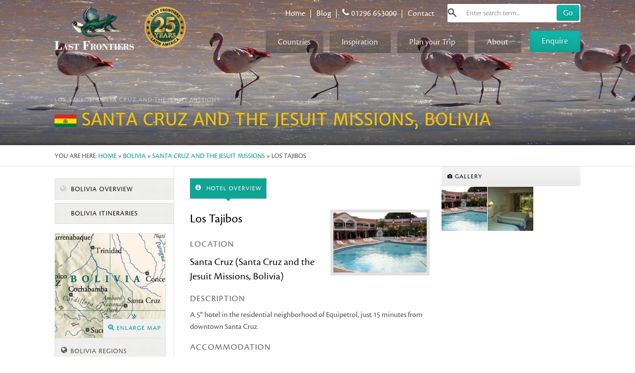

--- FILE ---
content_type: text/html; charset=ISO-8859-1
request_url: https://www.lastfrontiers.com/hotels/bolivia/santa-cruz-and-the-missions/lostajibos
body_size: 25346
content:
<!doctype html>
<!--[if lt IE 7]><html class="no-js ie6 oldie" lang="en"><![endif]-->
<!--[if IE 7]><html class="no-js ie7 oldie" lang="en"><![endif]-->
<!--[if IE 8]><html class="no-js ie8" lang="en"><![endif]-->
<!--[if gt IE 8]><!--><html class="no-js" lang="en"><!--<![endif]-->
<head>
<meta charset="windows-1252">
<!-- Responsive and mobile friendly stuff -->
<meta name="HandheldFriendly" content="True">
<meta name="MobileOptimized" content="320">
<meta name="viewport" content="width=device-width, initial-scale=1.0"><title>Los Tajibos | review | Santa Cruz and the Jesuit Missions, Bolivia | Latin America by Last Frontiers</title>
<!--[if lte IE 7]><script src="/scripts/lte-ie7.js"></script><![endif]-->
<link href="/css/lf-template.css" rel="stylesheet" />
<link href="/css/lf-content.css" rel="stylesheet" />
<link href="/css/lf-media-queries.css" rel="stylesheet" />
<link rel="shortcut icon" href="/images/favicon.ico" />
<link rel="apple-touch-icon-precomposed" href="/images/apple-touch-icon-precomposed.png">
<meta name="msapplication-TileImage" content="/images/apple-touch-icon-precomposed.png" />
<meta name="msapplication-TileColor" content="#fff" />
<script src="https://use.typekit.net/zfd7avu.js"></script>
<script>try{Typekit.load({ async: true });}catch(e){}</script><meta name="description" content="Los Tajibos | A 5* hotel in the residential neighborhood of Equipetrol, just 15 minutes from downtown Santa Cruz." /><meta name="keywords" content="Los Tajibos,Santa Cruz and the Jesuit Missions,Bolivia" /><meta property="og:type" content="website" />
<meta property="og:title" content="Los Tajibos | review | Santa Cruz and the Jesuit Missions, Bolivia | Latin America by Last Frontiers" />
<meta property="og:description" content="Los Tajibos | A 5* hotel in the residential neighborhood of Equipetrol, just 15 minutes from downtown Santa Cruz." />
<meta property="og:site_name" content="Last Frontiers" />
<script type="text/javascript">
   /* Create a configuration object */
   var ss360Config = {
      /* Your site id */
      siteId: 'www.lastfrontiers.com',
      /* A CSS selector that points to your search  box */
      searchBoxSelector: '#searchBox',      
   };
</script>
<script src="https://sitesearch360.com/cdn/sitesearch360-v11.min.js"></script>
<!-- Google tag (gtag.js) -->
<script async src="https://www.googletagmanager.com/gtag/js?id=G-79C4GHNW0B"></script>
<script>
  window.dataLayer = window.dataLayer || [];
  function gtag(){dataLayer.push(arguments);}
  gtag('js', new Date());

  gtag('config', 'G-79C4GHNW0B');
</script>
<!-- End Google Analytics -->
</head>
<body>
<div id="skiptomain"><a href="#main">skip to main content</a></div>
<header class="wrap">
	<div class="inner">
    <div id="top-nav">
         <div class="header-search">
            <form action="/search-results" id="searchbox_015883953689058578594:v6v8km3ytka" >
            <input value="015883953689058578594:v6v8km3ytka" name="cx" type="hidden"/>
            <input type="text" name="q" autofocus id="searchBox" class="query"  value="" placeholder="Enter search term..."   /> 
            <input name="searchsubmit" type="submit" class="button" value="Go" />
            </form>
         </div>
         <div class="group">
            <a href="/">Home</a><em>|</em><a href="/articles">Blog</a><em>|</em><i class="fa fa-phone"></i> 01296 653000<em>|</em><a href="/contact-us">Contact</a>
            </div>
    </div>
	
    <a href="/" id="logo"><img src="/images/logo-last-frontiers-sq.png" alt="Last Frontiers" /></a>
    <div id="logo-25-years" title="25 years of tailor-made travel"></div>
    <a class="nav-enquire inline_popup" href="#enquiry-form">Enquire</a><a class="toplevel nav-enquire nav-enquire-mobile" href="/contact-us#enquiry-form">Enquire</a>
    <div id="mobile-icons">
    <div id="search-toggle"><i class="fa fa-search"></i></div>
    <a href="tel:01296653000" id="phone-icon"><i class="fa fa-phone"></i></a>
    <div id="nav-toggle"><i class="fa fa-bars"></i></div>
    </div>
    <nav id="nav" class="wrap">
        <ul class="resetlist">        
            <li><a href="/countries" class="toplevel">Countries <i class="i fa fa-caret-down"></i></a><div class="navgroup ng-1">
                <div class="wrap">
                <div class="col span_2_of_6">
                	<h4>South&nbsp;America</h4>
                    <ul class="resetlist">
                        <li><a href="/argentina">Argentina</a></li>
                        <li><a href="/bolivia">Bolivia</a></li>
                        <li><a href="/brazil">Brazil</a></li>
                        <li><a href="/chile">Chile</a></li>
                        <li><a href="/colombia">Colombia</a></li>
                        <li><a href="/ecuador">Ecuador</a></li>
                        <li><a href="/galapagos">Galapagos</a></li>
                        <li><a href="/guianas">Guianas</a></li>
                        <li><a href="/paraguay">Paraguay</a></li>
                        <li><a href="/peru">Peru</a></li>
                        <li><a href="/uruguay">Uruguay</a></li>
                        <li><a href="/venezuela">Venezuela</a></li>
                    </ul>
                </div>
                <div class="col span_2_of_6">
                	<h4>Central&nbsp;America</h4>
                    <ul class="resetlist">
                        <li><a href="/belize">Belize</a></li>
                        <li><a href="/costa-rica">Costa&nbsp;Rica</a></li>
                        <li><a href="/el-salvador">El&nbsp;Salvador</a></li>
                        <li><a href="/guatemala">Guatemala</a></li>
                        <li><a href="/honduras">Honduras</a></li>
                        <li><a href="/mexico">Mexico</a></li>
                        <li><a href="/nicaragua">Nicaragua</a></li>
                        <li><a href="/panama">Panama</a></li>
                    </ul>
                </div>
                <div class="col span_2_of_6">
                    <h4>Caribbean</h4>
                    <ul class="resetlist">
                        <li><a href="/cuba">Cuba</a></li>
                    </ul>
					<br /><h4>South Atlantic</h4>
                    <ul class="ng-antarctica resetlist">
                        <li><a href="/antarctica">Antarctica</a></li>
                        <li><a href="/falkland-islands" title="Falkland Islands/Malvinas">Falkland Islands</a></li>
                    </ul>
                </div>
                </div>
                </div>
           </li>
           <li class="nav-2"><a href="/ideas" class="toplevel">Inspiration <i class="i fa fa-caret-down"></i></a><div class="navgroup ng-2">
                <div class="wrap">
                    <ul class="resetlist">                        
                        <li><a href="/ideas/active">Active</a></li>
                        <li><a href="/ideas/beaches">Beaches</a></li>
                        <li><a href="/ideas/cruises">Cruises</a></li>
                        <li><a href="/ideas/cultures">Cultures</a></li>
                        <li><a href="/ideas/families">Families</a></li>
                        <li><a href="/ideas/fishing">Fishing</a></li>
                        <li><a href="/ideas/honeymoons">Honeymoons</a></li>
                        <li><a href="/ideas/iconic-hotels">Iconic</a></li>                        
                        <li><a href="/ideas/journeys">Journeys</a></li>
                        <li><a href="/ideas/specialist">Specialist</a></li>
                        <li><a href="/ideas/riding">Riding</a></li>
                        <li><a href="/ideas/wildlife">Wildlife</a></li>
                    </ul>
                </div>
                </div><!--navgroup-->
           </li>
           <li class="nav-4"><a href="/planning" class="toplevel">Plan your Trip <i class="i fa fa-caret-down"></i></a><div class="navgroup ng-4">
                <div class="wrap">
                    <ul class="resetlist">
                        <li><a href="/planning/where-and-when">When to go</a></li>
                        <li><a href="/planning/questions-and-answers">Q and A</a></li>
                        <li><a href="/planning/dream-destinations">Dream destinations</a></li>
                        <li><a href="/planning/flights">Flights</a></li>
                        <li><a href="/planning/bonding">Financial protection</a></li>
                        <li><a href="/planning/insurance">Insurance</a></li>
                      </ul>
                </div>
                </div><!--navgroup-->
           </li>
           <li class="nav-3"><a href="/about-us" class="toplevel">About <i class="i fa fa-caret-down"></i></a><div class="navgroup ng-3">
                <div class="wrap">
                    <ul class="resetlist">
                        <li><a href="/about-us/team">Meet the team</a></li>
                        <li><a href="/about-us/why-us">Why us</a></li>
                        <li><a href="/about-us/work-for-us">Work for us</a></li>
                        <li><a href="/about-us/responsible-tourism">Sustainability</a></li>
                        <li><a href="/about-us/client-feedback">Client feedback</a></li>
                      </ul>
                </div>
                </div><!--navgroup-->
           </li>
           <li class="nav-5 mob-only"><a href="/articles" class="toplevel">Blog</a></li>
           <li class="nav-6 mob-only"><a href="/contact-us" class="toplevel">Contact</a></li>
       </ul>
       
</nav>
    
    </div>
</header><div id="page-header" class="wrap hotel-header" style='background-image:url(/imagestore/bannerimages/BO0609RB116_laguna_colorado.jpg)' data-speed="3" data-type="background">
<div class="wrap gradient">
    <div class="inner">
        <div class="wrap" id="page-header-intro">
        		<h1>Los Tajibos, Santa Cruz and the Jesuit Missions</h1>
                <h2><img class="country-flag" src="/images/flags/bolivia.gif" alt="Bolivia Flag" /> 				Santa Cruz and the Jesuit Missions, 				Bolivia				</h2>     
        </div>
    </div>
</div>
</div> 
<div id="breadcrumb">
    <div class="inner">
    	You are here: <a href="/">Home</a> &raquo; <a href="/bolivia">Bolivia</a> &raquo; <a href="/bolivia/regions/santa-cruz-and-the-missions">Santa Cruz and the Jesuit Missions</a> &raquo; Los Tajibos    </div>
</div>
   
<div id="main" class="wrap hotel-wrap">
	<div class="inner">
    

 <div class="section group">
 	<div class="col span_2_of_8 country-aside-menu">
    	<ul class="resetlist country-main-links">
            <li><a href="/bolivia"><i class="fa fa-globe"></i> Bolivia Overview</a></li>
            <li><a href="/bolivia/itineraries"><i class="fa fa-file-o"></i> Bolivia itineraries</a></li>
        </ul>
        
        <div class="right-wrap">
                <div class="wrap">
       				<a class="gallery country-map-block cboxElement" title="Bolivia region map" style="background-image:url(/imagestore/maps/bolivia.jpg);" href="/imageview/9612"><span><em><i class="fa fa-search-plus"></i> Enlarge map</em></span></a>
              			<div class="wrap country-regions">
    		<h3 class="regions-header"><i class="fa fa-globe"></i> Bolivia Regions</h3>
			 <div id="regions-menu"> 
  <div class="rm-group">
  	                <div class="rm-item"><a href="/bolivia/regions/andean-heartlands">Andean heartlands</a><i class="regionsmenu-toggle fa fa-chevron-right"></i></div>
                        <div class="rm-subgroup ">
                    <div class="rm-item"><a href="/bolivia/regions/la-paz">La Paz</a></div>
                            <div class="rm-item"><a href="/bolivia/regions/lake-titicaca">Lake Titicaca</a></div>
                        </div>
                    <div class="rm-item"><a href="/bolivia/regions/the-north">The North</a></div>
                            <div class="rm-item active-region"><a href="/bolivia/regions/santa-cruz-and-the-missions">Santa Cruz and the Jesuit Missions</a></div>
                            <div class="rm-item"><a href="/bolivia/regions/sucre-and-potosi">Sucre and Potosí</a></div>
                            <div class="rm-item"><a href="/bolivia/regions/salar-de-uyuni-and-the-southern-deserts">Salar de Uyuni and the southern deserts</a></div>
                    </div>
</div>

            </div>
            					
                </div>
                </div>
                
        </div>
 <div class="col span_6_of_8">
    
    <div class="section group">
    <div class="col span_5_of_8 itin-detail-text">
    	<div class="wrap hotel-tabs">
            <ul class="resetlist countryinfotabs infotabs-vertical">
                <li><a href="#hotel-overview"><i class="fa fa-info-circle"></i> Hotel Overview</a></li>
            </ul>
    	</div><!--hoteltabs-->

        <img class="region-main-image" src="/imagestore/bolivia/thumbm200/BO0406EP371_los_tajibos.jpg" alt="Los Tajibos image" width="200" height="133"  />
    	
        <h2 class="hotel-name">Los Tajibos</h2>
    	
    	<div id="hotel-overview">
            <h3>Location</h3>        
            <p class="firstpara">Santa Cruz (Santa Cruz and the Jesuit Missions, Bolivia)</p>
            <h3>Description</h3>
                        <p>A 5* hotel in the residential neighborhood of Equipetrol, just 15 minutes from downtown Santa Cruz.</p>
                                                            <h3>Accommodation</h3>
            <p>The property is set in beautiful gardens and there is a large outdoor pool. There are over 200 rooms.</p>
                                          	</div><!--hoteloverview-->
      
      


    </div><!--itin-detail-text-->
    <div class="col span_3_of_8">
                <div class="wrap gallery-container hotel-gallery">
        <h3><i class="fa fa-camera"></i> Gallery</h3>
		<div class="gallery-container-images">
            <a href="/imageview/3154" class="gallery" title="Los Tajibos"><img src="/imagestore/bolivia/thumbw150/BO0406EP371_los_tajibos.jpg" alt="Image: Los Tajibos - Santa Cruz and the Jesuit Missions, Bolivia" width="149" height="100" title="Los Tajibos | Pool. - Santa Cruz and the Jesuit Missions" /></a>
            <a href="/imageview/3155" class="gallery" title="Los Tajibos"><img src="/imagestore/bolivia/thumbw150/BO0406EP372_los_tajibos.jpg" alt="Image: Los Tajibos - Santa Cruz and the Jesuit Missions, Bolivia" width="149" height="100" title="Los Tajibos | Bedroom. - Santa Cruz and the Jesuit Missions" /></a>
        </div>
        </div> 
    		</div><!--span_3_of_8-->
    	</div><!--section-->
    </div><!--span_6_of_8-->
 </div><!--section-->
	</div>
</div>    
<div style="display:none"><div id="enquiry-form">
<h3>Enquiry Form</h3>
        <form action="/contact-us" method="post" class="form-wrap" id="enquire-now" >
            <input type="hidden" name="referredfrom" value="/hotels/bolivia/santa-cruz-and-the-missions/lostajibos" />
            <ol class="resetlist">
            <li>
                <label for="feedback_name">Full Name <span class="required">*</span></label>
                <input type="text" name="feedback_name" id="feedback_name" value="" required placeholder="Enter your full name.."  />
            </li>
            <li>   
                <label for="feedback_email">Email Address <span class="required">*</span></label>
                <input type="email" name="feedback_email" id="feedback_email" value="" required placeholder="Enter a valid email address.." />
            </li>
            <li>
                <label for="telephone">Contact No.</label>
                <input type="text" name="telephone" id="telephone" value=""  placeholder="Enter a contact number if you wish.." />
            </li>
            <li>
                <label for="feedback_text">Your Message <span class="required">*</span></label>
                <textarea name="feedback_text" id="feedback_text" placeholder="What would you like to ask us?" required></textarea>
            </li>
            </ol>
            <div class="pad">
            <p><input type="checkbox" id="NewsletterSignup" name="NewsletterSignup" value="Yes" />
              Please add me to your mailing list. We send members a quarterly newsletter, the occasional news update, and invitations to Latin American travel events. We never pass your details to anyone else.</p>
            <p class="blogsubject"><input name="feedback_subject" type="text" id="feedback_subject"></p>
            <div class="temp-div" style="height:130px;">
            <div class="newsletter-options-wrap">
            <div class="newsletter-options">
                <div class="UKRegions">
                <p class="newsletter-options-label"><b>Which UK region are you from?</b></p>
                <select name="mailingregion" id="mailingregion">
                    <option value="Non-UK">I'm not from the UK</option>
                    <option value="Channel Islands">Channel Islands</option>
                    <option value="East Anglia">East Anglia</option>
                    <option value="Isle of Man">Isle of Man</option>
                    <option value="London and South-east">London and South-east</option>
                    <option value="Midlands">Midlands</option>
                    <option value="North-east England">North-east England</option>
                    <option value="North-west England">North-west England</option>
                    <option value="Northern Ireland">Northern Ireland</option>
                    <option value="Scotland">Scotland</option>
                    <option value="South-west England">South-west England</option>
                    <option value="Wales">Wales</option>
                </select>
                </div>
                <div class="PlainOrHTML">
                <p class="newsletter-options-label">Preferred newsletter format</p><input type="radio" id="HTML" name="PlainOrHTML" value="HTML" checked="CHECKED" /><label for="HTML" >HTML Email</label><input id="Plain" name="PlainOrHTML" type="radio" value="Plain" /><label for="Plain" >Plain text Email</label>
                </div>
            </div> 
            </div> 
            </div>           
            <input name="MM_feedback" type="hidden" id="MM_feedback" value="form1" />
            <input type="submit" value="Send Enquiry &rarr;" class="button" />
            </div>
        </form>
</div></div><footer class="wrap">
	<div class="inner">
    
    <div class="section group">
    	<div class="col span_1_of_4">
        	<h5>Reference</h5>
            <ul class="resetlist footer-links">
                <li><i class="fa fa-caret-right"></i> <a href="/reference/terms-and-conditions">Booking&nbsp;Conditions</a></li>
                <li><i class="fa fa-caret-right"></i> <a href="/reference/privacy-policy">Privacy&nbsp;Policy</a></li>
                <li><i class="fa fa-caret-right"></i> <a href="/reference/images">Image&nbsp;Search</a></li>
                <li><i class="fa fa-caret-right"></i> <a href="/reference/newsletters">Past&nbsp;newsletters</a></li>
                <li><i class="fa fa-caret-right"></i> <a href="/reference/itineraries">Itineraries</a></li>
                <li><i class="fa fa-caret-right"></i> <a href="/reference/credits">Credits</a></li>
        	</ul>
        </div>
        <div class="col span_1_of_4">
        	<h5>Alumni travel</h5>
            <ul class="resetlist footer-links">
              <li><i class="fa fa-caret-right"></i> <a href="/alumni">Upcoming&nbsp;tours</a></li>
              <li><i class="fa fa-caret-right"></i> <a href="/alumni/trip-scholars">Trip&nbsp;scholars</a></li>
          </ul>
       	  <h5 class="in-column">Follow us</h5>
        	<div class="social-icons wrap">
            <a target="_blank" href="https://www.twitter.com/lastfrontiers"><i class="fa fa-twitter"></i></a>
            <a target="_blank" href="https://www.facebook.com/LastFrontiers"><i class="fa fa-facebook"></i></a>
            <a target="_blank" href="https://pinterest.com/LastFrontiers"><i class="fa fa-pinterest"></i></a>
            <a target="_blank" href="https://www.instagram.com/lastfrontiers"><i class="fa fa-instagram"></i></a>
                        </div>
        </div>
        <div class="col span_1_of_4 f-contact">
           <h5>Contact</h5>
           <p><i class="fa fa-phone"></i> 01296 653000</p>
           <p><a href="mailto:info@lastfrontiers.com"><i class="fa fa-envelope"></i> info@lastfrontiers.com</a></p>
           <p><i class="fa fa-comment"></i> <a href="/contact-us">Contact us</a></p>
           <p class="link"><i class="fa fa-caret-right"></i> <a href="/press">Press information</a></p>
        </div>
        <div class="col span_1_of_4 newsletter-signup">   
           <h5>Newsletter Sign up</h5>
        <form action="/mailing-list/subscribe" method="post" name="subform"  id="subform" onSubmit="MM_validateForm('esub','','RisEmail');return document.MM_returnValue">
                <label for="esub">Please enter your email address</label>
                <input name="esub" type="email" id="esub" required placeholder="e.g. name@emailaddress.co.uk" />
                <input type="submit" value="Subscribe &rarr;" name="subscribe" id="btn-subscribe" class="button">  
        </form>
        <p class="link"><i class="fa fa-caret-right"></i> <a href="/mailing-list">Manage mailing list preferences</a></p>
        </div>
    </div>
    
    <div class="wrap accreditations">
        <div class="col"><a href="/inspirational-globe"><img src="/images/partners/logo-ig.png" alt="Inspiration Globe" title="Proud member of Inspirational Globe: the UK's leading group of specialist tour operators" /></a></div>
        <div class="col"><a href="https://www.atol.org.uk" target="_blank" onClick="window.open('http://publicapps.caa.co.uk/modalapplication.aspx?catid=1&pagetype=65&appid=2&mode=detailnosummary&atolNbr=2793&mbrId=','atolbox','width=655,height=385,top=10,left=10'); return false"><img src="/images/partners/logo-atol-2793.png" alt="ATOL 2793" /></a></div>
        <div class="col"><a href="https://abta.com/go-travel/before-you-travel/find-a-member" target="_blank"><img src="/images/partners/logo-abta.gif" alt="ABTA Y5863" title="We are members of ABTA" /></a></div>
        <div class="col"><a target="_blank" href="https://www.gov.uk/travelaware"><img src="/images/partners/fco-travelaware-trans-90.gif" alt="FCDO" title="For the latest travel advice from the Foreign, Commonwealth and Development Office check www.gov.uk/travelaware and follow the links to Travel advice" /></a></div>  
        <div class="col"><a href="/about-us/responsible-tourism" target="_blank"><img src="/images/partners/logo-lata.png" alt="Lata" title="LATA Foundation - Donor logo" /></a></div>
    </div>

        <div class="wrap disclaimers">
        <p>Copyright &copy; Last Frontiers Limited 1995-2026. <a href="/users">Login</a>. <a href="/site-map">Sitemap</a>. Created by <a target="_blank" href="https://www.edwardrobertson.co.uk/">Edward Robertson web design</a> with the <a target="_blank" href="https://www.responsivegridsystem.com">Responsive Grid System</a></p>
		</div>
    </div>
</footer><script src="/scripts/jquery-3.4.1.min.js" type="text/javascript"></script>
<script src="/scripts/modernizr-custom.min.js"></script>
<script src="/scripts/colorbox/jquery.colorbox-min.js"></script>
<script type="text/javascript">
	$(document).ready(function(){
		$('a.gallery').colorbox({opacity:0.65, rel:'group1'});
		$(".inline_popup").colorbox({inline:true, width:"50%"});
	});
</script>
<script src="/scripts/last-frontiers.min.js"></script>
<script type="text/javascript" src="/scripts/jquery.validate.min.js"></script>
<script type="text/javascript">
$(document).ready(function () {
  $("#enquire-now").validate({
    rules: {
      'feedback_name': {
        minlength: 3
      },'feedback_email': {
        minlength: 3
      },'feedback_text': {
        minlength: 3
      }
    }
  });
});</script>
<script type="text/javascript">
jQuery(window).scroll(function () {
if (jQuery(this).scrollTop() > 60) {
	$("header").addClass("detatched");
	} else {
	$("header").removeClass("detatched");
	}
});
if (jQuery(this).scrollTop() > 60) {
$("header").addClass("detatched");
} 
</script><script>
//$( "ul.leaf-active" ).prev('li').find( ".regionsmenu-toggle" ).toggleClass("fa-chevron-right fa-chevron-down");
$( ".leaf-active" ).show();
$( ".leaf-active" ).prev('.rm-item').find( ".regionsmenu-toggle" ).toggleClass("fa-chevron-right fa-chevron-down");
$( ".regionsmenu-toggle" ).on( "click", function() {
	//$(this).parent("li").next( "ul" ).slideToggle( "fast", function() {});
	$(this).parent(".rm-item").next( ".rm-subgroup" ).slideToggle( "fast", function() {});
	$(this).toggleClass("fa-chevron-right fa-chevron-down");
});
</script>
</body>
</html>


--- FILE ---
content_type: text/css
request_url: https://www.lastfrontiers.com/css/global.css
body_size: 12063
content:
/*  RESET  ============================================================================= */

/* apply a natural box layout model to all elements */ 
* { -moz-box-sizing: border-box; -webkit-box-sizing: border-box; box-sizing: border-box; }

html,body,div,span,object,iframe,h1,h2,h3,h4,h5,h6,p,blockquote,pre,abbr,address,cite,code,del,dfn,em,img,ins,kbd,q,samp,small,strong,sub,sup,var,b,i,dl,dt,dd,fieldset,form,label,legend,table,caption,tbody,tfoot,thead,tr,th,td,article,aside,canvas,details,figcaption,figure,footer,header,hgroup,menu,nav,section,summary,time,mark,audio,video{margin:0;padding:0;border:0;outline:0;font-size:100%;vertical-align:baseline;background:transparent}
article,aside,details,figcaption,figure,footer,header,hgroup,menu,nav,section{display:block}
blockquote,q{quotes:none}
blockquote:before,blockquote:after,q:before,q:after{content:'';content:none}
a{margin:0;padding:0;font-size:100%;vertical-align:baseline;background:transparent}
ins{background-color:#ff9;color:#000;text-decoration:none}
mark{background-color:#ff9;color:#000;font-style:italic;font-weight:bold}
del{text-decoration:line-through}
abbr[title],dfn[title]{border-bottom:1px dotted;cursor:help}
table{border-collapse:collapse;border-spacing:0}
hr{display:block;height:1px;border:0;border-top:1px solid #ccc;margin:1em 0;padding:0}
input,select{vertical-align:middle}
.resetlist { margin:0; padding:0; list-style-type:none; }
html {  font-size: 100%;  -webkit-text-size-adjust: 100%;      -ms-text-size-adjust: 100%;}
a {text-decoration:none; color:#0FA494; cursor:pointer;}
a:focus { outline: none;}
a:hover,
a:active {  outline: 0;  color:#484c58; }
sub,
sup {  position: relative;  font-size: 75%;  line-height: 0;  vertical-align: baseline;}
sup {  top: -0.5em;}
sub {  bottom: -0.25em;}

img {
  max-width: 100% !important;
  vertical-align: middle;
  border: 0;
  -ms-interpolation-mode: bicubic;
}

button,
input,
select,
textarea {  margin: 0;  font-size: 100%;  vertical-align: middle;}

button,
input {  line-height: normal;}

button::-moz-focus-inner,
input::-moz-focus-inner {  padding: 0;  border: 0;}

button,
input[type="button"],
input[type="reset"],
input[type="submit"] {  cursor: pointer;  -webkit-appearance: button;}

input[type="search"] {  -webkit-box-sizing: content-box;     -moz-box-sizing: content-box;          box-sizing: content-box;  -webkit-appearance: textfield;}

input[type="search"]::-webkit-search-decoration,
input[type="search"]::-webkit-search-cancel-button {  -webkit-appearance: none;}

textarea { overflow: auto;  vertical-align: top;}

select { cursor:pointer; }

/*fix twitter scrollbar*/
iframe[name="twttrHubFrame"] {
display: none !important;
}

/* My generic classes */
.pad { padding:1.2em; }
.floatright { float:right; }

#fb-root > div { left:0 }

/*
*************************************************

THE RESPONSIVE GRID SYSTEM
Taken from http://www.responsivegridsystem.com/

*************************************************
*/

/*  SECTIONS  */
.section {
	clear: both;
	padding: 0px;
	margin: 0px;
}

/*  COLUMN SETUP  */
.col {
	display: block;
	float:left;
	margin: 1% 0 1% 3%;
}
.col:first-child { margin-left: 0; }

/*  GROUPING  */
.group:before,
.group:after {
	content:"";
	display:table;
}
.group:after {
	clear:both;
}

/*  GRIDS  */
.span_1_of_2 { width:48.5%; }
.span_2_of_3 { width:65.666666666667%; }
	.span_1_of_3 { width:31.333333333333%; }
		
.span_3_of_4 { width:74.25%; }
	.span_2_of_4 { width:48.5%; }
		.span_1_of_4 { width:22.75%; }
			
.span_4_of_5 { width:79.4%; }
	.span_3_of_5 { width:58.8%; }
		.span_2_of_5 { width:38.2%; }
			.span_1_of_5 { width:17.6%; }
            
.span_5_of_6 { width:82.833333333333%; }
	.span_4_of_6 { width:65.666666666667%; }
		.span_3_of_6 { width:48.5%; }
			.span_2_of_6 { width:31.333333333333%; }
				.span_1_of_6 { width:14.166666666667%; }

.span_6_of_7 { width:85.285714285714%; }
	.span_5_of_7 {	width:70.571428571429%; }
		.span_4_of_7 { width:55.857142857143%; }
			.span_3_of_7 { width:41.142857142857%; }
				.span_2_of_7 { width:26.428571428571%; }
					.span_1_of_7 { width:11.714285714286%; }
						
.span_8_of_8 { width:100%; }
.span_7_of_8 { width:87.125%; }
	.span_6_of_8 { width:74.25%; }
		.span_5_of_8 {	width:61.375%; }
			.span_4_of_8 { width:48.5%; }
				.span_3_of_8 { width:35.625%; }
					.span_2_of_8 { width:22.75%; }
						.span_1_of_8 { width:9.875%; }

.span_8_of_9 { width:88.555555555556%; }
    .span_7_of_9 { width:77.111111111111%; }
        .span_6_of_9 { width:65.666666666667%; }
            .span_5_of_9 {	width:54.222222222222%; }
                .span_4_of_9 { width:42.777777777778%; }
                    .span_3_of_9 { width:31.333333333333%; }
                        .span_2_of_9 { width:19.888888888889%; }
                            .span_1_of_9 { width:8.4444444444444%; }

.span_9_of_10 { width:89.7%; }
    .span_8_of_10 { width:79.4%; }
        .span_7_of_10 { width:69.1%; }
            .span_6_of_10 { width:58.8%; }
                .span_5_of_10 {	width:48.5%; }
                    .span_4_of_10 { width:38.2%; }
                        .span_3_of_10 { width:27.9%; }
                            .span_2_of_10 { width:17.6%; }
                                .span_1_of_10 { width:7.3%; } 


.span_12_of_12 {
	width: 100%;
}

.span_11_of_12 {
  	width: 91.41%;
}
.span_10_of_12 {
  	width: 82.83%;
}

.span_9_of_12 {
  	width: 74.25%;
}

.span_8_of_12 {
  	width: 65.66%;
}

.span_7_of_12 {
  	width: 57.08%;
}

.span_6_of_12 {
  	width: 48.5%;
}

.span_5_of_12 {
  	width: 39.91%;
}

.span_4_of_12 {
  	width: 31.33%;
}

.span_3_of_12 {
  	width: 22.75%;
}

.span_2_of_12 {
  	width: 14.16%;
}

.span_1_of_12 {
  	width: 5.583%;
}

/* quarters */
.span_1_of_5:nth-child(5n+1) { clear:both; margin-left:0; }
/* quarters */
.span_1_of_4:nth-child(4n+1),
.span_2_of_8:nth-child(4n+1) { clear:both; margin-left:0; }
/* thirds */
.span_2_of_6:nth-child(3n+1),
.span_3_of_9:nth-child(3n+1) { clear:both; margin-left:0; }
/* halves */
.span_2_of_4:nth-child(odd),
.span_3_of_6:nth-child(odd),
.span_4_of_8:nth-child(odd),
.span_5_of_10:nth-child(odd) { clear:both; margin-left:0; }
@media screen and (max-width: 800px)
{
	/* turns sixths into thirds */
	.span_1_of_6 { width:31%; }
	.span_1_of_6:nth-child(3n+1) { clear:both; margin-left:0; }

}

/*  BITS (MODIFIED) FROM BOOTSTRAP ============================================================================= */

select,
textarea,
input[type="text"],
input[type="password"],
input[type="datetime"],
input[type="datetime-local"],
input[type="date"],
input[type="month"],
input[type="time"],
input[type="week"],
input[type="number"],
input[type="email"],
input[type="url"],
input[type="search"],
input[type="tel"],
input[type="color"],
.uneditable-input {
  display: inline-block;
  padding: 4px 6px;
  font-size: 1em;
  color: #555555; border-radius:2px;
}

textarea,
input[type="text"],
input[type="password"],
input[type="datetime"],
input[type="datetime-local"],
input[type="date"],
input[type="month"],
input[type="time"],
input[type="week"],
input[type="number"],
input[type="email"],
input[type="url"],
input[type="search"],
input[type="tel"],
input[type="color"],
.uneditable-input {
  background-color: #ffffff;
  border: 1px solid #aaa;
  -webkit-box-shadow: inset 0 1px 1px rgba(0, 0, 0, 0.075);
     -moz-box-shadow: inset 0 1px 1px rgba(0, 0, 0, 0.075);
          box-shadow: inset 0 1px 1px rgba(0, 0, 0, 0.075);
  -webkit-transition: border linear 0.2s, box-shadow linear 0.2s;
     -moz-transition: border linear 0.2s, box-shadow linear 0.2s;
       -o-transition: border linear 0.2s, box-shadow linear 0.2s;
          transition: border linear 0.2s, box-shadow linear 0.2s;
}

textarea:focus,
input[type="text"]:focus,
input[type="password"]:focus,
input[type="datetime"]:focus,
input[type="datetime-local"]:focus,
input[type="date"]:focus,
input[type="month"]:focus,
input[type="time"]:focus,
input[type="week"]:focus,
input[type="number"]:focus,
input[type="email"]:focus,
input[type="url"]:focus,
input[type="search"]:focus,
input[type="tel"]:focus,
input[type="color"]:focus,
.uneditable-input:focus {
  border-color: rgba(82, 168, 236, 0.8);
  outline: 0;
  /* IE6-9 */
  -webkit-box-shadow: inset 0 1px 1px rgba(0, 0, 0, 0.075), 0 0 8px rgba(82, 168, 236, 0.6);
     -moz-box-shadow: inset 0 1px 1px rgba(0, 0, 0, 0.075), 0 0 8px rgba(82, 168, 236, 0.6);
          box-shadow: inset 0 1px 1px rgba(0, 0, 0, 0.075), 0 0 8px rgba(82, 168, 236, 0.6);
}

input[type="radio"],
input[type="checkbox"] {  margin: 4px 0 0;  line-height: normal;  cursor: pointer; }

input[type="file"],
input[type="image"],
input[type="submit"],
input[type="reset"],
input[type="button"],
input[type="radio"],
input[type="checkbox"] {  width: auto; }


select {  width: 80%;  background-color: #ffffff;  border: 1px solid #cccccc; }

select[multiple],
select[size] {  height: auto; }

select:focus,
input[type="file"]:focus,
input[type="radio"]:focus,
input[type="checkbox"]:focus {
  outline: thin dotted #333;
  outline: 5px auto -webkit-focus-ring-color;
  outline-offset: -2px;
}


input:-moz-placeholder,
textarea:-moz-placeholder {
  color: #999999;
}

input:-ms-input-placeholder,
textarea:-ms-input-placeholder {
  color: #999999;
}

input::-webkit-input-placeholder,
textarea::-webkit-input-placeholder {
  color: #999999;
}

.radio,
.checkbox {
  min-height: 18px;
  padding-left: 18px;
}

.radio input[type="radio"],
.checkbox input[type="checkbox"] {
  float: left;
  margin-left: -18px;
}

.controls > .radio:first-child,
.controls > .checkbox:first-child {
  padding-top: 5px;
}

.radio.inline,
.checkbox.inline {
  display: inline-block;
  padding-top: 5px;
  margin-bottom: 0;
  vertical-align: middle;
}

.radio.inline + .radio.inline,
.checkbox.inline + .checkbox.inline {
  margin-left: 10px;
}

/*  GENERAL SELECTORS ============================================================================= */
hr                     	{ float:left;clear:both; background:#ddd; height: 1px;border: 0;  width: 100%; margin:1em 0; }
p,ul,ol				{ margin-bottom: 1em; }
.clear, .clear-both { clear:both; }

/* VENDOR-SPECIFIC ============================================================================= */

label.error { float:left; width:100%; clear:both; border:0; padding-bottom:1em !important; margin:0; color:#fff; font-weight:bold; display:inline-block; font-size:1em; background: #ff0000;
background: -moz-linear-gradient(top, #ff0000 0%, #ce0000 100%);
background: -webkit-gradient(linear, left top, left bottom, color-stop(0%,#ff0000), color-stop(100%,#ce0000)); 
background: -webkit-linear-gradient(top, #ff0000 0%,#ce0000 100%); 
background: -o-linear-gradient(top, #ff0000 0%,#ce0000 100%); 
background: -ms-linear-gradient(top, #ff0000 0%,#ce0000 100%); 
background: linear-gradient(to bottom, #ff0000 0%,#ce0000 100%); }

#home-login-form label.error { float:left; display:block; margin:0.4em 0 0 0; padding:0.3em !important; font-size:11px; text-align:center; }

html { 
-webkit-overflow-scrolling : touch; 
-webkit-tap-highlight-color : rgb(52,158,219); 
-webkit-text-size-adjust : 100%; 
-ms-text-size-adjust : 100%; }

::-webkit-selection { 
background : #000; 
color : #fff; 
text-shadow : 1px 1px 1px #000; }

::-moz-selection { 
background : #000; 
color : #fff; 
text-shadow : 1px 1px 1px #000; }

/* http://www.w3schools.com/cssref/sel_selection.asp - could be added to future specifications */
::selection { 
background : #000; 
color : #fff; 
text-shadow : 1px 1px 1px #000; }

button, 
input[type="button"], 
input[type="reset"], 
input[type="submit"] { -webkit-appearance : button; }

::-webkit-input-placeholder {font-size : .875em; line-height : 1.4; }

input:-moz-placeholder { font-size : .875em; line-height : 1.4; }

.ie7 img,
.iem7 img { -ms-interpolation-mode : bicubic; }

input[type="checkbox"], 
input[type="radio"] { box-sizing : border-box; }

input[type="search"] { -webkit-box-sizing : content-box;-moz-box-sizing : content-box; }

button::-moz-focus-inner, 
input::-moz-focus-inner { padding : 0;border : 0; }

--- FILE ---
content_type: application/javascript
request_url: https://sitesearch360.com/cdn/sitesearch360-v11.min.js
body_size: 37453
content:
!function(){var e=function(t){var i=this,n=function(){for(var e=[],s=0;s<t.length;s++)e.push(t[s]);return e}(),o={width:!0,height:!0,minWidth:!0,minHeight:!0,maxWidth:!0,padding:!0,paddingLeft:!0,paddingRight:!0,paddingTop:!0,paddingBottom:!0,left:!0,right:!0,top:!0,bottom:!0,borderWidth:!0};this._it=function(e){for(var s=0;s<n.length;s++){var t=n[s];t&&e&&e(t,s==n.length-1)}},this._canMatch=function(e){return e.matches||e.matchesSelector||e.msMatchesSelector},this._match=function(e,s){return e.matches?e.matches(s):e.matchesSelector?e.matchesSelector(s):e.msMatchesSelector(s)},this._addNode=function(t,i){var n=[];if("string"==typeof t)return n=n.concat(this._addNode(s.parseHTML(t),i));if(t instanceof Array||t instanceof HTMLCollection||t instanceof NodeList){for(var o=i?0:t.length-1;i?o<t.length:o>=0;i?o++:o--)n=n.concat(this._addNode(t[o],i));return n}return t instanceof e?(n=n.concat(this._addNode(t.get(),i)),t.clear(),t.push(n),n):t instanceof Node||void 0!==t&&t.appendChild&&t.cloneNode?(this._it(function(e,s){var o=s?t:t.cloneNode(!0);n.push(o);try{i||!e.firstChild?e.appendChild(o):e.insertBefore(o,e.firstChild)}catch(e){console.log(e)}}),n):void 0},this._init=function(){for(var e=0;e<n.length;e++)this[e]=n[e]},this._init(),this.length=n.length,this.push=function(e){n=(n=n||[]).concat(e),this.length=n.length},this.clear=function(){n=[],this.length=0},this.get=function(e){return void 0!==e?n[e]:n},this.remove=function(){this._it(function(e){e.parentNode&&e.parentNode.removeChild(e)})},this.each=function(e){var s=0;this._it(function(t){e.call(t,t,s),s++})},this._trigger=function(e){var s=void 0;if(window.CustomEvent)try{s=new CustomEvent(e)}catch(e){}void 0===s&&(s=document.createEvent("CustomEvent")).initCustomEvent(e,!0,!0,{}),this._it(function(e){e.dispatchEvent(s)})},this.on=function(e,t,n){if(void 0===n)this.on(e,void 0,t);else if(t){var o=this._match,r=this._canMatch,a=function(e,s,t,i,n){if(n&&n.target)if(e(n.target)&&s(n.target,t))i.bind(n.target,n).call();else for(var o=n.target;o.parentNode&&e(o.parentNode);)if(e(o=o.parentNode)&&s(o,t)){i.bind(n.target,n).call();break}}.bind(this,r,o);this._it(function(s){for(var i=e.split(","),o=0;o<i.length;o++)s.addEventListener(i[o].trim(),a.bind(this,t,n))})}else this._it(function(t){for(var i=e.split(","),o=0;o<i.length;o++){var r=i[o];if(-1!==r.indexOf(".")){var a=r.split(".");2==a.length&&(r=r.trim(),s._callbacksByName[r]||(s._callbacksByName[r]=[]),s._callbacksByName[r].push(n),r=a[0])}t.addEventListener(r.trim(),n)}});return i},this.off=function(e,t){var n=e.split(",");return n&&0!=n.length?(this._it(function(e){n.map(function(i){if(-1===i.indexOf("."))e.removeEventListener(i.trim(),t);else if(s._callbacksByName[i.trim()]){var n=i.split(".")[0].trim();s._callbacksByName[i.trim()].map(function(s){e.removeEventListener(n,s)})}})}),i):i},this.mouseenter=function(e){return this.on("mouseenter",e)},this.mousedown=function(e){return this.on("mousedown",e)},this.mouseup=function(e){return this.on("mouseup",e)},this.click=function(e){return this.on("click",e)},this.scroll=function(e){return this.on("scroll",e)},this.focus=function(e){return void 0===e?this._it(function(e){e.focus?e.focus():s(e)._trigger("focus")}):this.on("focus",e),i},this.blur=function(e){return void 0===e?this._it(function(e){e.blur?e.blur():s(e)._trigger("blur")}):this.on("blur",e),i},this.keydown=function(e){return this.on("keydown",e)},this.keyup=function(e){return this.on("keyup",e)},this.focusout=function(e){return this.on("focusout",e)},this.find=function(e){var t=[];return this._it(function(i){for(var n=s.querySelectorAll(e,i),o=0;o<n.length;o++)t.push(n[o])}),s(t)},this.children=function(){var e=[];return this._it(function(s){for(var t=0;t<s.childElementCount;t++)e.push(s.children[t])}),s(e)},this.hasChild=function(e){for(var t=0;t<n.length;t++){var i=n[t];if(i.children&&i.children.length>0){for(var o=[],r=0;r<i.children.length;r++){var a=i.children[r];if(a===e)return!0;o.push(a)}for(r=0;r<o.length;r++)if(s(o[r]).hasChild(e))return!0}}return!1},this.is=function(e){for(var s=0;s<n.length;s++){if(n[s]===e)return!0}return!1},this.text=function(e){if(null==e){var s="";return this._it(function(e){s+=e.textContent||""}),s}return this._it(function(s){s.innerText=e}),i},this.position=function(){if(n.length>0){var e,t=n[0],i=s(t);if("fixed"==i.css("position"))e=t.getBoundingClientRect();else{var o=t.offsetParent,r=s(o),a={top:0,left:0};e=i.offset(),"html"!=o.nodeName&&(a=r.offset()),a.top+=parseFloat(r.css("borderTopWidth")),a.left+=parseFloat(r.css("borderLeftWidth")),e.top=e.top-a.top-parseFloat(i.css("marginTop")),e.left=e.left-a.left-parseFloat(i.css("marginLeft"))}return e}},this.attr=function(e,s){if(void 0===s){if(n.length>0)return n[0].getAttribute(e)}else this._it(function(t){t.setAttribute(e,s)})},this.removeAttribute=function(e){e&&this._it(function(s){s.removeAttribute&&s.removeAttribute(e)})},this.hide=function(){this._it(function(e){e.style.display="none"})},this.show=function(){this._it(function(e){e.style.display=""})},this.addClass=function(e){var s=e.split(" ");return this._it(function(e){for(var t=0;t<s.length;t++)e.classList?e.classList.add(s[t]):e.className+=" "+s[t]}),this},this.removeClass=function(e){var s=e.split(" ");return this._it(function(e){for(var t=0;t<s.length;t++)e.classList?e.classList.remove(s[t]):e.className=e.className.replace(new RegExp("(^|\\b)"+s[t].split(" ").join("|")+"(\\b|$)","gi")," ")}),this},this.hasClass=function(e){for(var s=0;s<n.length;s++){var i=t[s];if(i)if(i.classList){if(i.classList.contains(e))return!0}else if(new RegExp("(^| )"+e+"( |$)","gi").test(i.className))return!0}return!1},this.filter=function(e){return s(this.get().filter(e))},this.val=function(e){return void 0!==e?(this._it(function(s){s.value=e}),this):n.length>0?n[0].value:void 0},this.css=function(e,s){if(e=e.replace(/-([a-z])/g,function(e){return e[1].toUpperCase()}),void 0!==s){if(null!==s){var t=s.toString();o[e]&&-1===t.indexOf("px")&&-1===t.indexOf("%")&&-1===t.indexOf("calc")&&0!==s&&""!==s&&(s=s.toString(),s+="px")}this._it(function(t){t.style[e]=s})}else if(n.length>0){for(var i=0;i<n.length;i++)try{return window.getComputedStyle(n[i])[e]}catch(e){}return null}},this.append=function(e){this._addNode(e,!0)},this.prepend=function(e){this._addNode(e,!1)},this.parent=function(){var e=[];return this._it(function(s){e.push(s.parentNode)}),s(e)},this.parents=function(e){var s=[],t=this;return this._it(function(i){for(var n=i.parentNode;n&&t._canMatch(n);)(void 0===e||t._match(n,e))&&s.push(n),n=n.parentNode}),s},this.prev=function(){var e=[];return this._it(function(s){e.push(s.previousElementSibling)}),s(e)},this.next=function(){var e=[];return this._it(function(s){e.push(s.nextElementSibling)}),s(e)},this.closest=function(e){var t=[],i=this;return this._it(function(s){for(var n=s;n&&i._canMatch(n)&&!i._match(n,e);)n=n.parentNode;i._canMatch(n)||(n=void 0),t.push(n)}),s(t)},this.index=function(e){for(var s=0;s<n.length;s++)if(n[s]===e)return s;return-1},this.offset=function(){if(n.length>0){var e=n[0];if(!e.getClientRects().length)return{top:0,left:0};var s=e.getBoundingClientRect(),t=e.ownerDocument.defaultView;return{top:s.top+t.pageYOffset,left:s.left+t.pageXOffset}}},this.outerWidth=function(){if(n.length>0)return n[0].offsetWidth},this.height=function(e){if(null==e)return parseFloat(this.css("height"));-1==e.toString().indexOf("px")&&-1==e.toString().indexOf("%")&&"auto"!==e&&(e=e.toString()+"px"),this.css("height",e)},this.outerHeight=function(){if(n.length>0)return n[0].offsetHeight},this.html=function(e){if(void 0!==e)this.empty(),this.append(e);else if(n.length>0)return n[0].innerHTML},this.empty=function(){this._it(function(e){for(;e.firstChild;)e.removeChild(e.firstChild)})},this.scrollTop=function(e){if(void 0!==e)this._it(function(s){void 0!==s.scrollTop?s.scrollTop=e:void 0!==s.scrollY&&void 0!==s.scrollTo&&s.scrollTo(s.scrollX,e)});else if(n.length>0)return void 0!==n[0].scrollTop?n[0].scrollTop:n[0].scrollY},this.ready=function(e){this._it(function(s){(s.attachEvent?"complete"===s.readyState:"loading"!==s.readyState)?e():s.addEventListener("DOMContentLoaded",e)})},this.isVisible=function(){if(n.length>0)return"none"!==s(n[0]).css("display")},this.map=function(e){var s=[],t=0;return this._it(function(i){s.push(e(t,i)),t++}),s},this._animate=function(e,t,i,n,o,r){var a=0,l=+new Date,c=function(){var u=new Date;a+=Math.PI/(i/(u-l));var d=n+n*Math.cos(a);o(e,d),l=+new Date,a>=Math.PI?void 0!==r&&"function"==typeof r&&r(e):s._notifyAnimation(e,t,s._requestAnimation(c))};s._notifyAnimation(e,t,s._requestAnimation(c))},this._fade=function(e,t,i){var n=e?-1:1,o=function(e,s){null!=e&&null!=s&&(e.style.opacity=n>0?1-s:s)},r=function(t){var n=s(t);n.css("opacity",""),e&&n.hide(),i&&"function"==typeof i&&i.bind(n).call()},a=this;this._it(function(e){s._clearAnimation(e,"fade"),0==t||s.prefersReducedMotion()?r(e):a._animate(e,"fade",t||400,.5,o,r)})},this.fadeIn=function(e,t,i){void 0===i||"flex"!=i?this.css("display","block"):this._it(function(e){var t=s(e),i=t.attr("style");i.length>0&&";"!=i[i.length-1]&&(i+=";"),i+="display: -ms-flexbox;display: -webkit-flex;display: flex;",t.attr("style",i)}),this._it(function(e){e.style.opacity=0}),this._fade(!1,e,t)},this.fadeOut=function(e,s){this._it(function(e){e.style.opacity=1}),this._fade(!0,e,s)},this._slide=function(e,t,i){var n=this,o=function(t){var n=s(t);n.css("height",""),e&&n.hide(),i&&"function"==typeof i&&i.bind(n).call()};this._it(function(i){if(s._clearAnimation(i,"slide"),0==t||s.prefersReducedMotion())o(i);else{var r=s(i),a=r.outerHeight();r.css("height",0);var l=a/2;n._animate(i,"slide",t||400,l,function(s,t){!function(e,s,t,i){if(null!=t&&null!=i){var n=e?i:s-i;t.style.height=n+"px"}}(e,a,s,t)},o)}})},this.slideDown=function(e,s){this.css("display","block"),this._slide(!1,e,s)},this.slideUp=function(e,t){this._it(function(e){var t=s(e);t.css("height",t.outerHeight())}),this._slide(!0,e,t)},this.animateScrollTop=function(e,t){var i=this;t=t||400;this._it(function(n){var o=n.scrollTop,r=Math.abs(o-e);if(s._clearAnimation(n,"scrollTop"),r<1||0==t||s.prefersReducedMotion())n.scrollTop=e;else{var a=r/2;i._animate(n,"scrollTop",t||400,a,function(e,s,t,i){t.scrollTop=s>=e?e+(Math.abs(e-s)-i):s+i}.bind(this,o,e))}})},this.animateTop=function(e,t){var i=this,n=function(e,t){s(t).css("top",e)}.bind(this,e);this._it(function(o){if(s._clearAnimation(o,"positionTop"),0==t||s.prefersReducedMotion())n(o);else{var r,a,l=s(o),c=parseFloat(l.css("top"));if(0!==e.indexOf("%"))a="fixed"==l.css("position")?window.innerHeight:parseFloat(l.parent().css("height")),r=parseFloat(e)/100*a;else r=parseFloat(e);var u=Math.abs(c-r)/2;i._animate(o,"positionTop",t||400,u,function(e,t,i,n){var o;t>=e?(o=n,e<0&&(o*=-1)):o=t<0?t+n:n+e,s(i).css("top",o+"px")}.bind(this,c,r),n)}})},this.highlight=function(e,t){return this.length&&e&&e.length&&e.length>2?this._it(function(i){!function e(i,n){if(0!==s(i).parents("."+t).length)return 1;var o=0;if(3==i.nodeType){var r=i.data.toUpperCase().indexOf(n);if((r-=i.data.substr(0,r).toUpperCase().length-i.data.substr(0,r).length)>=0){var a=document.createElement("span");a.className=t;var l=i.splitText(r),c=(l.splitText(n.length),l.cloneNode(!0));a.appendChild(c),l.parentNode.replaceChild(a,l),o=1}}else if(1==i.nodeType&&i.childNodes&&!/(script|style)/i.test(i.tagName))for(var u=0;u<i.childNodes.length;++u)u+=e(i.childNodes[u],n);return o}(i,e.toUpperCase())}):this}},s=function(t){var i=!1;try{i=t instanceof Window||t===window}catch(e){i=window.constructor?t instanceof window.constructor:t===window}if("string"==typeof t){var n=s.parseHTML(t);return 0===n.length?new e(s.querySelectorAll(t)):new e(n)}return t instanceof Node||t===document||void 0!==t&&t.appendChild&&t.cloneNode?new e([t]):t instanceof Array||t instanceof HTMLCollection||t instanceof NodeList?new e(t):new e(i?[t]:t instanceof e?t.get():[])};s._animations={},s._callbacksByName={},s._animationNodeFlag=0,s._notifyAnimation=function(e,t,i){e.sxQueryAnimationFlag||(e.sxQueryAnimationFlag=s._animationNodeFlag,s._animationNodeFlag++,s._animations[e.sxQueryAnimationFlag]={}),s._animations[e.sxQueryAnimationFlag][t]=i},s._clearAnimation=function(e,t){var i=e.sxQueryAnimationFlag;void 0!==i&&void 0!==s._animations[i]&&t in s._animations[i]&&s._stopAnimation(s._animations[i][t])},s._requestAnimation=function(e){return window.requestAnimationFrame&&requestAnimationFrame(e)||setTimeout(e,16)},s._stopAnimation=function(e){window.cancelAnimationFrame&&window.cancelAnimationFrame(e)||clearTimeout(e)},s.inArray=function(e,s){return s.indexOf(e)},s.each=function(e,s){if(e instanceof Array)e.forEach(function(e,t){s&&"function"==typeof s&&s(t,e)});else{var t=0;for(var i in e)e.hasOwnProperty&&e.hasOwnProperty(i)&&(s&&"function"==typeof s&&s(i,e[i],t),t++)}return e},s.indexInNodeList=function(e,s){for(var t=0;t<s.length;t++)if(s[t]==e)return t;return-1},s.createCookie=function(e,s,t){var i;if(t){var n=new Date;n.setTime(n.getTime()+24*t*60*60*1e3),i="; expires="+n.toGMTString()}else i="";document.cookie=encodeURIComponent(e)+"="+encodeURIComponent(s)+i+"; path=/"},s.readCookie=function(e){for(var s=encodeURIComponent(e)+"=",t=document.cookie.split(";"),i=0;i<t.length;i++){for(var n=t[i];" "===n.charAt(0);)n=n.substring(1,n.length);if(0===n.indexOf(s))return decodeURIComponent(n.substring(s.length,n.length))}return null},s.linkOpensInNewTab=function(e){return e.ctrlKey||2==e.which||4==e.button||e.target&&e.target.target&&"_blank"==e.target.target},s.matchesMediaQuery=function(e,s){if(window.matchMedia){var t="max"==e?"(max-width: "+s+"px)":"(min-width: "+s+"px)";return window.matchMedia(t).matches}return"max"==e?window.innerWidth<=parseInt(s):window.innerWidth>=parseInt(s)},s.parseHTML=function(e){var s=document.implementation.createHTMLDocument("");s.body.innerHTML=e;for(var t=[],i=0;i<s.body.children.length;i++)t.push(document.importNode(s.body.children[i],!0));return t},s.extend=function(e){for(var t=e||{},i=1;i<arguments.length;i++)if(arguments[i])for(var n in arguments[i])arguments[i].hasOwnProperty(n)&&void 0!==arguments[i][n]&&(s.isObject(t[n])&&s.isObject(arguments[i][n])?t[n]=s.extend(t[n],arguments[i][n]):t[n]=arguments[i][n]);return t},s.isObject=function(e){return void 0!==e&&"object"==typeof e&&!(e instanceof Array)},s.ajax=function(e){var t=(e=e||{}).method||"GET",i=e.dataType,n=e.url,o=e.success||function(){},r=e.error||function(){},a="XDomainRequest"in window,l=a?new XDomainRequest:new XMLHttpRequest;l.open(t,a?n.replace("https://","//"):n,!0),l.onload=function(){if(a||l.status>=200&&l.status<400){var e=l.responseText;if(!i||"json"===i)try{o(JSON.parse(e))}catch(s){console.warn(s),o(e)}}},l.onerror=function(){r(l.status,l.statusText)};var c=function(i){try{if("POST"!==t)i.send();else{var n="";s.each(e.data,function(e,s){n+=e+"="+s+"&"}),n.length>0&&(n=n.substring(0,n.length-1)),i.setRequestHeader("Content-Type","application/x-www-form-urlencoded; charset=UTF-8"),i.send(n)}}catch(e){r(i.status,i.statusText,e)}}.bind(this,l);a?setTimeout(c,0):c()},s.get=function(e,t,i,n){s.ajax({url:e,success:t,error:i,dataType:n})},s.post=function(e,t,i,n){s.ajax({url:e,success:i,dataType:n,method:"POST",data:t})},s.grep=function(e,s){for(var t=[],i=0;i<e.length;i++)s(e[i])&&t.push(e[i]);return t},s.querySelectorAll=function(e,t){t=t||document;var i=[];if(0===e.indexOf("#")&&-1==e.indexOf(" ")&&-1==e.indexOf(".")&&-1==e.indexOf(":")&&-1!==e.indexOf(">")){var n=t.getElementById?t.getElementById(e.replace("#","")):t.querySelector(e);return n&&i.push(n),i}if(-1!==e.indexOf(":first")||-1!==e.indexOf(":visible")){for(var o=e.split(" "),r=0;r<o.length;r++){var a=o[r],l=!1,c=!1;-1!==a.indexOf(":first")?(l=!0,a=a.replace(":first","")):-1!==a.indexOf(":visible")&&(c=!0,a=a.replace(":visible","")),i=0===i.length?s(t).find(a):i.find(a),l&&i.length>0?i=s(i[0]):c&&i.length>0&&(i=i.filter(function(e){return s(e).isVisible()}))}i=i.get()}else e&&(i=t.querySelectorAll(e));return i},s.prefersReducedMotion=function(){return window.matchMedia&&window.matchMedia("(prefers-reduced-motion: reduce)").matches},s.srOnlyCss="position:absolute;width:1px;height:1px;padding:0;margin:-1px;overflow:hidden;clip:rect(0,0,0,0);border:0",s.bindFunction=function(){var e=arguments[0];if(arguments.length<2)return e;var s=1;if("MooTools"in window){var t=[];for(s=1;s<arguments.length;s++)t.push(arguments[s]);return e.bind(this,t)}for(s=1;s<arguments.length;s++)e=e.bind(this,arguments[s]);return e};var t={set:function(s,t,i){e.prototype[t]=i}};try{s.fn=new Proxy({},t)}catch(t){s.fn=e.prototype}window.sxQuery=s}();var UniBox=function(){var e,s,t,i,n,o,r,a,l,c,u,d,g,h,p=-1,f="",x="",b=-80,v=[],m=!0,y=300,S="",w=2,k=[],C="all",Q=-1,I=void 0,A="",T=!1,B=[],O=[],R=void 0,M=void 0,L=!0,N=void 0,P=void 0,E=!0,H=void 0,D=void 0,U=void 0,z=void 0,_=void 0,F=void 0,j=void 0,q={},G=!1,Y=void 0,W="h4",Z="",V=void 0,X="Search suggestions are hidden",J="No search suggestions",K="#COUNT# search suggestions shown",$="#COUNT# search suggestion shown",ee="Use up and down arrows to select available result. Press enter to go to selected search result. Touch devices users can use touch and swipe gestures.",se=void 0,te=void 0,ie=!0,ne=!0,oe=!1,re=void 0,ae={"&":"&amp;","<":"&lt;",">":"&gt;",'"':"&quot;","'":"&#39;","/":"&#x2F;"};function le(e){if(void 0!==(e=e||window.event)){var s=e.keyCode||e.which;void 0!==s&&0===s&&void 0!==V&&(s=V,V=void 0);var t=we().val();(27===s||13===s||9===s||t.length<w&&void 0===N)&&(ce(e),13===s&&void 0!==l&&-1===p&&(ye()&&sxQuery("#ss360-searchbox-spinner").css("z-index","9999999"),l.call(this,t,void 0,void 0,void 0,ye()?function(){Ie(),sxQuery("#ss360-searchbox-spinner").css("z-index","")}:void 0)),p=-1)}else ce(e),p=-1}function ce(s){var t=sxQuery("#unibox-suggest-box");if(ne){e.attr("aria-expanded","false");var i=sxQuery("#ss360-status-message"),n=X;i.text()!==n&&i.text(n),e.removeAttribute("aria-activedescendant")}if(void 0!==g&&t.hasClass("uniboxActive"))try{g.call(this,s,e.val(),!1)}catch(e){console.log(e)}sxQuery("#ss360Darken-input").remove(),t.removeClass("uniboxActive"),ye()||t.slideUp(y),fe()}function ue(e,s){var t=null;return function(){var i=this,n=arguments;clearTimeout(t),t=window.setTimeout(function(){e.apply(i,n)},s||50)}}function de(e,s){if(!m||void 0===e||void 0===s)return e;var t=s.replace(/[^a-zA-Z0-9Ã¤Ã¶Ã¼Ã„Ã–ÃœÃŸ]|\s+|\r?\n|\r/gim," ").replace(/[^a-zA-Z0-9Ã¤Ã¶Ã¼Ã„Ã–ÃœÃŸ]/g," ").split(" ");t.sort(function(e,s){return s.length-e.length});var i={};sxQuery.each(t,function(s,t){if(!(t.length<1)){var n=e.match(new RegExp("(("+t+")(?!#<##|-\\d+#<##))(?!.*\\1)","gi"));if(null!=n)for(var o=0;o<n.length;o++){var r=n[o],a=r.replace(/[\-\[\]\/\{\}\(\)\*\+\?\.\\\^\$\|]/g,"\\$&");e=e.replace(new RegExp("("+a+")(?!#<##|-\\d+#<##)","g"),"##>#"+s+"-"+o+"#<##"),i["##>#"+s+"-"+o+"#<##"]='<span class="unibox-highlight">'+r+"</span>"}}});for(var n=Object.keys(i).reverse(),o=0;o<n.length;o++){var r=n[o],a=i[r];e=e.replace(new RegExp(r,"gi"),a)}return e}function ge(e){return e.replace(/[ "Â§$%&/(){}+*,.;|]/g,"_").toLowerCase()}function he(t){var n=ke(),u=sxQuery("#unibox-special-searchbox");if(13!==Q&&void 0!==t&&t.hasOwnProperty("suggests")){var d=we().val(),g=String(d).replace(/[&<>"'\/]/g,function(e){return ae[e]});n.html(""),sxQuery("#unibox-suggest-box-special").html("");var h=!1;if(ie||!sxQuery.matchesMediaQuery("max",767)){var f=!1,m=Object.keys(t.suggests);B&&B.length>0&&(m=B,sxQuery.each(Object.keys(t.suggests),function(e,s){sxQuery.inArray(s,m)<0&&m.push(s)}));var w=0;ye()?u.removeAttribute("aria-activedescendant"):e.removeAttribute("aria-activedescendant"),sxQuery.each(m,function(e,s){var n=t.suggests[s];if(!n||0===n.length)return!0;var l=0;sxQuery.each(m,function(e,i){var n=t.suggests[i];if(!n||s===i||0===n.length)return!0;l+=n.length});var c=ge(s),u="";"_"!=c&&(u='aria-labelledby="unibox-suggest-cluster-heading-'+c+'"');var d=sxQuery('<section class="unibox-suggest-cluster unibox-suggest-'+c+" unibox-"+n.length+"-entries "+(0===l?"unibox-single-suggestion-block":"")+'" '+u+"></section>");if(s.replace(/_/,"").length>0&&n.length>0){var p=s;if("ss360QuerySuggestions"==p&&null==(p="suggestions"in ss360Config?ss360Config.suggestions.querySuggestionHeadline:void 0)&&(p=""),p.length>0){var f=sxQuery("<"+W+' class="unibox-suggest-heading" id="unibox-suggest-cluster-heading-'+c+'">'+p+"</"+W+">");d.append(f)}}sxQuery.each(n,function(e,t){var n='<div class="unibox-selectable" aria-selected="false" role="option">';if(void 0!==t.image&&null!==t.image&&L){var l=0===t.image.length&&i?i:0===t.image.length||0===t.image.indexOf("/")||0===t.image.indexOf("http")?t.image:x+t.image;n+='<div class="unibox-selectable-img-container"><img src="'+l+'"';var c=new Image;c.src=l,c.complete||(n+=' style="display: none;" onload="this.style.display=null;"'),n+=' alt aria-hidden="true" role="presentation"/></div>'}if(null!=t.link&&""!=t.link?(n+='<a class="uniboxSearchContent" href="'+t.link+'">',n+=de(t.name,g),n+="</a>"):null!=t.name&&""!=t.name&&(n+='<span class="uniboxSearchContent">'+de(t.name,g)+"</span>"),null!=t.content&&""!=t.content&&(n+='<p class="unibox-result-content">'+de(t.content,g)+"</p>"),null!=t.suggestionHtml&&""!=t.suggestionHtml)n+='<span class="uniboxSearchContent">'+t.suggestionHtml+"</span>";else if(null!=t.html)return;var u=!1,p=void 0,f=function(e,s){if(void 0===e||0===e.length)return"";var i=e.match(/#(.*?)#/gi);if(null!==i)for(var n=0;n<i.length;n++){var o=i[n];if(void 0!==o&&0!==o.length){var r=o.replace(/#/g,"");if(void 0===s)for(var a=0;a<t.dataPoints.length;a++){var l=t.dataPoints[a];if(l.key==r){s=l.value;break}}if(void 0!==s){var c=new RegExp(o,"g");e=e.replace(c,s)}else u=!0}}return e};if(void 0!==r){var b={},v=t.dataPoints.reduce(function(e,s){return void 0!==r[s.key]&&(void 0===e[s.key]&&(e[s.key]=[]),e[s.key].push(f(r[s.key].html,s.value)),b[s.key]=!0),e},{});p=Object.keys(b).sort(function(e,s){var t=void 0!==r[e].position?parseInt(r[e].position):-1,i=void 0!==r[s].position?parseInt(r[s].position):-1;return t===i?0:-1===t?1:-1===i?-1:t-i}).reduce(function(e,s){return e.push(v[s].join("")),e},[]).join("")}else if(null!=o){null!=o.match(/#(.*?)#/gi)&&(p=f(o))}void 0!==p&&(u&&(p=p.replace(/#(.*?)#/gi,"")),n+='<div class="unibox-extra">'+p+"</div>"),n+='<div class="unibox-ca"></div></div>',void 0!==a&&(n=a.call(this,n,s,e,t));var m=sxQuery(n);d.append(m),h=!0,w++}),ke().append(d)});var I=J;if(w>0){if(void 0!==te&&!ye()){var A=sxQuery("<button class='unibox-show-all unibox-selectable'><span>"+te+"</span><i>"+SS360.SVG_MAGNIFIER.replace("#FILL#",ss360Settings.style.themeColor).replace('width="24"','width="16"').replace('height="24"','height="16"')+"</i></button>");A.on("click",function(e){l.call(this,we().val(),void 0,void 0,A.get()[0])}),ke().append(A)}I=(w>1?K:$).split("#COUNT#").join(w)}var T=sxQuery("#ss360-status-message");if(T.text()!==I&&T.text(I),"FREE"==t.plan){var R="max-width:150px!important;float:right;";!("objectFit"in document.documentElement.style)&&(R+="width:150px;"),n.append('<div><a href="https://sitesearch360.com" target="_blank"><img alt="Powered by Site Search 360" aria-label="Powered by Site Search 360" role="presentation" style="'+R+'" src="'+SS360.LOGO_SRC+'"></a></div>')}var N=ye()?sxQuery("#unibox-special"):s;if(v=N.find(".unibox-selectable"),O&&O.length>0&&(v=[],sxQuery.each(O,function(e,s){v=v.concat(N.find(".unibox-suggest-"+ge(s)+":first .unibox-selectable").get())}),sxQuery.each(sxQuery.grep(Object.keys(t.suggests),function(e){if(O.indexOf(e)<0)return!0}),function(e,s){v=v.concat(N.find(".unibox-suggest-"+ge(s)+":first .unibox-selectable").get())})),p=-1,sxQuery(v).click(function(e){e.preventDefault(),e.stopPropagation(),sxQuery(window).off("beforeunload.ss360Insights");var s=we().val(),t=sxQuery(this).find(".uniboxSearchContent:first").text(),i=void 0!==te&&(sxQuery(e.target).hasClass("unibox-show-all")||0!==sxQuery(e.target).parents(".unibox-show-all").length);i||we().val(t);var n=void 0;try{n=sxQuery(this).find("a:first").attr("href")}catch(e){}if(null!=c&&!i)try{if("SS360Insights"in window){var o=ke(),r=we(),a=ke().find(".unibox-selectable");SS360Insights.trackSelectSuggest(r.get()[0],o.get()[0],e.target,s,a.length,sxQuery.indexInNodeList(this,a.get())+1,n)}c.call(this,t,n,e.ctrlKey)}catch(e){console.log(e)}e.ctrlKey||(le(),ce(e),Ie())}),v.mousedown(function(e){G=!0}),v.mouseup(function(e){G=!1}),s.find(".unibox-selectable .unibox-extra").click(function(e){e.stopPropagation()}),null!=t.words&&!ye()){t.words.length>0&&S.length>0&&("all"==C||"bottom"==C)&&(n.append("<"+W+">"+S+"</"+W+">"),h=!0);var E=[];sxQuery.each(t.words,function(t,i){"all"!=C&&"bottom"!=C||(null!=i.overlayImage&&null!=i.overlayImage&&i.overlayImage.length>0?n.append('<img  alt aria-hidden="true" role="presentation" class="unibox-vis" src="'+x+i.overlayImage+'" style="background-image: url(\''+x+i.image+"');background-size: 75%;background-repeat: no-repeat;background-position: center;\">"):null!=i.image&&null!=i.image&&i.image.length>0&&n.append('<img  alt aria-hidden="true" role="presentation" class="unibox-vis" src="'+x+i.image+'">'));var o=s.find("#unibox-invisible");if(o.css("padding",e.css("padding")),o.html(g.replace(new RegExp(i.name,"gi"),"<span>"+i.name+"</span>")),"all"!=C&&"top"!=C||-1!=sxQuery.inArray(i.image,k))sxQuery.inArray(i.image,k)>-1&&E.push(i.image);else{var r=s.find("#unibox-invisible span")[0];if(null!=r&&i.name.length>0&&null!=i.image&&null!=i.image&&i.image.length>0){var a=sxQuery(r).position().left,l=sxQuery('<div class="unibox-ivf"><img  alt aria-hidden="true" role="presentation" src="'+x+i.image+'" alt="'+i.name+'"></div>');l.css("left",pe().left+a-10),l.css("top",pe().top-e.outerHeight()+b),s.append(l),setTimeout(function(){s.find(".unibox-ivf").find("img").addClass("l")},10),E.push(i.image)}}}),k=E}ve()||ye()?sxQuery.each(ke().find("img").get(),function(e,s){var t=s.src,i=new Image;i.onerror=function(){sxQuery(s).hide()},i.src=t}):ke().find("img").remove(),me(),null==M||h||(h=!0,f=!0,n.append(M));var H=function(){"SS360Insights"in window&&SS360Insights.trackShowSuggests(sxQuery("#unibox-special-searchbox").hasClass("active")?sxQuery("#unibox-special-searchbox").get()[0]:e.get()[0],n.get()[0],n.find(".unibox-selectable").get()[0],d,n.find(".unibox-selectable").length)};h?(ne&&e.attr("aria-expanded","true"),n.isVisible()?(n.addClass("uniboxActive"),me()):ye()||(ve()?n.slideDown(y,function(){n.addClass("uniboxActive"),me(),H()}):(n.css("display","block"),n.addClass("uniboxActive"),me(),H())),ye()&&H(),P&&!f&&n.append(P)):(sxQuery("#ss360-status-message").text(J),le(),Oe()),void 0!==Y&&"function"==typeof Y&&Y.call(this,h)}}else le()}function pe(){return{left:e.offset().left-s.offset().left,top:e.offset().top-s.offset().top+e.outerHeight()}}function fe(){k=[],s.find(".unibox-ivf").remove()}function xe(t){if(V=t.keyCode||t.which,e.val().length<=1&&fe(),"SS360Insights"in window&&setTimeout(function(){window.SS360Insights.collectSearchBoxChange(sxQuery("#unibox-special-searchbox").hasClass("active")?sxQuery("#unibox-special-searchbox").get()[0]:e.get()[0])},1),null!=u)try{u.call(this,t,e.val())}catch(e){console.log(e)}if(37==t.keyCode||38==t.keyCode||39==t.keyCode||40==t.keyCode||13==t.keyCode){if(38==t.keyCode&&p>0)p--;else if(40==t.keyCode)p++;else if(38==t.keyCode&&p<=0)p=(-1!=p?p-1:p)+v.length;else if((37==t.keyCode||39==t.keyCode)&&p>-1){p%=v.length;var i,n=sxQuery(v[p]).closest(".unibox-suggest-cluster");if(37==t.keyCode?i=n.prev():39==t.keyCode&&(i=n.next()),i.hasClass("unibox-suggest-cluster")){var o=i.find("div.unibox-selectable")[0];p=ke().find("div.unibox-selectable").index(o)}}if(v.length>0&&p>-1){p%=v.length;var r=sxQuery(v);r.removeClass("active");var a=sxQuery(v[p]);if(a.addClass("active"),r.attr("aria-selected","false"),r.attr("id",""),a.attr("id","unibox-active"),a.attr("aria-selected","true"),a.length>0)(ye()?sxQuery("#unibox-special-searchbox"):e).attr("aria-activedescendant","unibox-active")}if(13==t.keyCode){t.preventDefault(),t.stopPropagation(),sxQuery(window).off("beforeunload.ss360Insights");var d=ye()?sxQuery("#unibox-special"):s;if(null!=c){var g=we().val(),h=g,f=void 0;if(-1!=p)if(d.find(".unibox-selectable.active.unibox-show-all").length>0)l.call(this,g,void 0,void 0,d.find(".unibox-show-all").get()[0]);else{g=d.find(".unibox-selectable.active .uniboxSearchContent:first").text(),we().val(g);try{f=sxQuery(d.find(".unibox-selectable.active")[0]).find("a").attr("href")}catch(e){}if("SS360Insights"in window){var b=ke(),m=we(),y=ke().find(".unibox-selectable");SS360Insights.trackSelectSuggest(m.get()[0],b.get()[0],t.target,h,y.length,sxQuery.indexInNodeList(this,y.get()),f)}try{c.call(this,g,f)}catch(e){console.log(e)}}}else-1!=p&&(window.location.href=sxQuery(s.find(".unibox-selectable.active")[0]).find("a").attr("href"),Ie());return!1}p>-1&&t.preventDefault()}else!function(){for(var e=s.find(".unibox-ivf img").map(function(e){return sxQuery(e).attr("src")}),t=0;t<e.length;t++)-1==sxQuery.inArray(e[t].replace(x,""),k)&&s.find('.unibox-ivf:has(img[src*="'+e[t]+'"])').remove()}()}function be(s){if(18!=Q)if(-1!=(Q=s.keyCode)||null==I){if(27!=s.keyCode&&!((37==s.keyCode||39==s.keyCode)&&p>-1||38==s.keyCode||40==s.keyCode||13==s.keyCode||9==s.keyCode)){var t=we().val();if(46==Q&&0==t.length&&fe(),null!=se){var i=!0;try{i=se.call(this,t,e.get()[0])}catch(e){console.log(e)}if(!i)return}if(t.length>=w&&""!=f&&(ie||sxQuery.matchesMediaQuery("min",768))){A=t;var n=t;sxQuery.ajax({usedQuery:t,url:f+encodeURIComponent(t),dataType:"json",success:function(e){n==A&&he(e),I=e}})}else Oe()}}else he(I);else Q=s.keyCode}function ve(){if(oe)return!0;var s=e[0].getBoundingClientRect(),t=Math.max(document.documentElement.clientHeight,window.innerHeight||0),i=s.y||s.top;return t-i-s.height>=i}function me(){var s=sxQuery("#unibox-suggest-box"),t=(s.css("border-width")||"0px").replace("px",""),i="auto"!=R&&parseInt(R)?R-2*t:e.outerWidth()-2*t;s.css("min-width",i);var n=void 0;if(n="auto"!=R&&parseInt(R)?R-2*t:Math.max(275-2*t,e.outerWidth()-2*t),s.css("max-width",n),function(s){var t=e[0].getBoundingClientRect(),i=Math.max(document.documentElement.clientWidth||0,window.innerWidth||0);return(t.x||t.left)+s>i}(n)){var o=e[0].getBoundingClientRect(),r=(o.x||o.left)+o.width-n;if("relative"==e.parent().css("position")){var a=e.parent()[0].getBoundingClientRect();r-=a.x||a.left;var l=(a.x||a.left)+r;r<0&&l<0&&(r-=l)}else r=Math.max(0,r);s.css("left",r)}else s.css("left",pe().left);ve()?s.css("top",pe().top):s.css("top",pe().top-s.outerHeight()-e.outerHeight()),Se()}function ye(){var e=sxQuery.matchesMediaQuery("max",D),s=sxQuery("#unibox-special-searchbox").hasClass("active");return H&&(e||s)}function Se(){var e=sxQuery("#unibox-special"),s=sxQuery("#unibox-suggest-box-special");if(e&&s){var t=(Re()?e.find(".unibox-special-logo").height():0)+e.find(".input-container").height(),i="calc(100% - "+t+"px)";s.css("height",i),s.css("top",t+"px")}}function we(){var s=sxQuery("#unibox-special");return ye()?(s&&0!==s.length||Ce(),sxQuery("#unibox-special-searchbox")):e}function ke(){return ye()?(0===sxQuery("#unibox-suggest-box-special").length&&Ce(),sxQuery("#unibox-suggest-box-special")):sxQuery("#unibox-suggest-box")}function Ce(){if(H&&!(sxQuery("#unibox-suggest-box-special").length>0)){var s='<input type="search" id="unibox-special-searchbox" class="unibox-special-searchbox" value="'+e.val()+'" autocomplete="off" role="combobox" aria-describedby="unibox-controls-description" aria-owns="unibox-suggest-box-special"aria-expanded="false"/>',t='<div id="unibox-suggest-box-special" class="unibox-special-box">'+U+"</div>",i=sxQuery('<section role="search" id="unibox-special" style="display: none;"></section>'),o=sxQuery('<section class="input-container"></section>');if(Z){var r="<label style='"+sxQuery.srOnlyCss+"' class='ss360-sr-only' for='unibox-special-searchbox'>"+Z+"</label>";o.append(sxQuery(r))}var a=sxQuery('<button class="unibox-special-close unibox-special-icon" aria-label="Close"></button>');o.append(a);var c=sxQuery(s),u=e.attr("placeholder")||z;c.attr("placeholder",u),o.append(c);var d=sxQuery('<button id="unibox-mobile-search-btn" class="unibox-special-searchbutton unibox-special-icon" aria-label="Search"></button>');o.append(d);var g=sxQuery(t);Re()&&i.append('<div class="unibox-special-logo">'+_+"</div>"),i.append(o),i.append(g);var h=sxQuery("body");if(h.prepend(i),h.append('<div id="unibox-special-hidden-content" style="overflow: hidden;"></div>'),c.keydown(ue(be,n)),c.keydown(xe),c.on("search",function(e){be(e)}),l&&d.on("click",function(){var e=c.val()||"";sxQuery("#ss360-searchbox-spinner").css("z-index","9999999"),l.call(this,e,void 0,void 0,d.get()[0],function(){Ie(function(){sxQuery("#ss360-searchbox-spinner").css("z-index",""),setTimeout(function(){sxQuery("#ss360-search-result-heading a").focus()},200)})})}),c.keyup(le),c.keyup(function(e){27==(e.keyCode||e.which)&&Ie()}),a.on("click",Ie),j&&g.scroll(function(e){var s=e.target.scrollTop/100/2;s>1||s<0||(s=Math.log1p(s),function(e){var s=sxQuery("#unibox-special-searchbox"),t=sxQuery("#unibox-special"),i=q.box.height,n=q.box.fontSize/i,o=(i-32)*e,r=Math.round(i-o),a=Math.round(n*r);s.css("height",r),s.css("font-size",a);var l=q.icons.width,c=q.icons.height,u=(l-34)*e,d=(c-34)*e,g=Math.round(l-u),h=Math.round(c-d),p=t.find(".unibox-special-icon");p.css("height",h),p.css("width",g);var f=q.box.marginLeft-(l-g),x="calc(100% - 2*"+f+"px)";s.css("width",x),s.css("margin-left",f),s.css("margin-right",f)}(s*=1/Math.log1p(1)),Se())}),F){var p=parseFloat(y),f=sxQuery("#unibox-special-transition-background"),x=f.length>0?f:sxQuery('<div id="unibox-special-transition-background" style="background: #fff; position: fixed; width: 100%; height: 100%; z-index: 1000001; left: 100%; top: 0; display: none;"></div>');x.css("transition","transform "+p+"ms"),0===f.length&&sxQuery("body").append(x)}}}function Qe(){if(H){Te()&&sxQuery(window).on("touchstart.iosPreventer",function(e){var s=e.touches?e.touches[0].screenY:e.screenY;!s&&window.event&&(s=window.event.touches?window.event.touches[0].screenY:window.event.screenY);var t=function(e,s){sxQuery(window).off("touchmove.iosPreventer");var t=s.target||window.event.target,i=s.touches?s.touches[0].screenY:s.screenY;for(!i&&window.event&&(i=window.event.touches?window.event.touches[0].screenY:window.event.screenY);t!==document.body;){var n=sxQuery(t),o=n.css("overflow-y"),r="touch"===n.css("-webkit-overflow-scrolling")&&("auto"===o||"scroll"===o),a=t.scrollHeight>t.offsetHeight;if(r&&a){if(e<=i&&0===t.scrollTop)s.preventDefault();else{var l=n.height();e>=i&&t.scrollHeight-t.scrollTop===l&&s.preventDefault()}return}t=t.parentNode}s.preventDefault()}.bind(this,s);sxQuery(window).on("touchmove.iosPreventer",t),sxQuery(window).on("touchend.iosPreventer",function(){sxQuery(window).off("touchmove.iosPreventer,touchend.iosPreventer")})});var e=sxQuery("#unibox-special");e&&0!==e.length||(Ce(),e=sxQuery("#unibox-special")),e.get()[0].scrollTop=0;var s=sxQuery("#unibox-special-searchbox");s.addClass("active"),ne&&s.attr("aria-expanded","true"),""==s.val()&&sxQuery("#unibox-suggest-box-special").html("");var t=function(){e.get()[0].scrollTop=0;var t=e.find(".unibox-special-icon");if(Re()){var i=e.find(".unibox-special-logo").height()+parseFloat(s.css("margin-top")||"0");t.css("top",i)}j&&(t.css("width",""),t.css("height",""),s.css("height",""),s.css("width",""),s.css("margin-left",""),s.css("margin-right",""),s.css("font-size",""),sxQuery("#unibox-suggest-box-special").scrollTop(0),q.icons={},q.icons.width=parseFloat(t.css("width")),q.icons.height=parseFloat(t.css("height")),q.box={},q.box.height=parseFloat(s.css("height")),q.box.marginLeft=parseFloat(s.css("margin-left")),q.box.fontSize=parseFloat(s.css("font-size")))},i=sxQuery("#unibox-special ~ *:not(#unibox-special-transition-background):not(#unibox-special-hidden-content):not(.ss360-sr-only)");i=i.filter(function(e){return sxQuery(e).isVisible()});var n=sxQuery("#unibox-special-hidden-content");sxQuery("body").append(n),n.append(i),sxQuery("html, body").addClass("unibox-stretch"),F?Be(n,e,t,function(){s.focus()}):(n.hide(),e.show(),s.focus(),t())}}function Ie(s){if(ye()){Te()&&sxQuery(window).off("touchstart.iosPreventer, touchmove.iosPreventer, touchend.iosPreventer");var t=sxQuery("#unibox-special-searchbox");"SS360Insights"in window&&sxQuery(this).hasClass("unibox-special-close")&&SS360Insights.trackSearchBoxAbandon(t.val(),sxQuery("#unibox-special .unibox-selectable").length,t.get()[0]),sxQuery("#unibox-special").hide();var i=sxQuery("#unibox-special-searchbox").hasClass("active");t.removeClass("active"),t.attr("aria-expanded","false"),t.removeAttribute("aria-activedescendant");var n=sxQuery("#unibox-special-hidden-content").children();sxQuery("body").append(n),i&&function(){var s=sxQuery("#unibox-special-searchbox");s&&e&&e.val(s.val())}();var o=function(e){sxQuery("html, body").removeClass("unibox-stretch"),void 0!==e&&"function"==typeof e&&e()}.bind(this,s);F?Be(sxQuery("#unibox-special"),sxQuery("#unibox-special ~ *:not(#unibox-special-transition-background)").filter(function(e){return sxQuery(e).isVisible()}),void 0,o):o()}}var Ae=void 0;function Te(){if(void 0===Ae){var e=sxQuery("<div id='ios-bounce-test' style='-webkit-overflow-scrolling: touch;'></div>");sxQuery("body").append(e),Ae=!!e.css("-webkit-overflow-scrolling"),e.remove()}return Ae}function Be(e,s,t,i){var n=sxQuery("#unibox-special-transition-background");s.hide(),e.show(),n.show();setTimeout(function(e){e.addClass("move--left")}.bind(this,n),140),setTimeout(function(e,s,t,i,n){s.hide(),e.show(),i&&i(),t.removeClass("move--left"),t.addClass("move--right"),setTimeout(function(e,s){t.hide(),t.removeClass("move--left"),t.removeClass("move--right"),void 0!==s&&"function"==typeof s&&s()}.bind(this,t,n),parseFloat(y))}.bind(this,s,e,n,t,i),parseFloat(y)+140)}function Oe(){ye()&&sxQuery("#unibox-suggest-box-special").html(U)}function Re(){return _&&_.length>0}return{updateSuggests:function(e){he(e)},updateSuggestUrl:function(e){f=e},hideSuggestBox:function(){le(),Ie()},setIvfImagePath:function(e){"/"!=(x=e).charAt(x.length-1)&&(x+="/")},changeInstantVisualFeedbackState:function(e){C=e},render:function(){me()},getText:function(){return we().val()},init:function(p,v){e=p,s=v.searchBoxContainer,m=v.highlight,o=v.extraHtml,r=v.dataPoints,a=v.lineCallback,f=v.suggestUrl,x=v.ivfImagePath,b=v.ivfImageOffset,i=v.missingErrorImage,n=v.throttleTime,y=v.animationSpeed,w=v.minChars,l=v.callbacks.enter,c=v.callbacks.enterResult,u=v.callbacks.type,d=v.callbacks.focus,g=v.callbacks.blur,h=v.placeholder,C=v.instantVisualFeedback,S=v.queryVisualizationHeadline,T=v.showDeleteAllButton,L=v.showImagesSuggestions,B=v.suggestOrder,O=v.suggestSelectionOrder,R=v.maxWidth,M=v.noSuggests,N=v.emptyQuerySuggests,P=v.showMoreResults,E=v.disableEventPropagationHtml,se=v.callbacks.preSuggest,te=v.viewAllLabel,ie=v.showOnMobile,oe=v.forceBelow,ne=v.enabled;var k=v.specialMobileSuggest;if(H=k.enabled,D=k.breakpoint||768,U=k.placeholder||"",_=k.customTopHtml||"",F=k.animateTransitions&&!sxQuery.prefersReducedMotion(),j=k.resizeSearchBoxOnScroll,z=k.searchBoxPlaceholder||"Search",re=k.trigger,Y=v.callbacks.suggestChange,v.callbacks.redirect,W="h"+Math.min(Math.max(1,v.headingLevel||4),6),Z=v.searchFieldLabel,X=void 0===v.srSuggestionsHiddenText?X:v.srSuggestionsHiddenText,J=void 0===v.srNoSuggestionsText?J:v.srNoSuggestionsText,K=void 0===v.srSuggestionsCountText?K:v.srSuggestionsCountText,$=void 0===v.srOneSuggestionText?$:v.srOneSuggestionText,ee=void 0===v.srSuggestBoxControlDescription?ee:v.srSuggestBoxControlDescription,e.attr("autocomplete","off"),Z&&(!e.attr("id")||0===sxQuery("label[for='"+e.attr("id")+"']").length)){e.attr("id")||(window.ss360UniboxCount||(window.ss360UniboxCount=0),window.ss360UniboxCount++,e.attr("id","unibox-search-box-"+window.ss360UniboxCount));var Q=e.attr("id"),I="<label style='"+sxQuery.srOnlyCss+"' class='ss360-sr-only' for='"+Q+"'>"+Z+"</label>";e.parent().prepend(I)}if(ne){if(0===sxQuery("#unibox-controls").length){var q=ee,V="<span id='unibox-controls-description' style='"+sxQuery.srOnlyCss+"' class='ss360-sr-only' tabindex='-1'>"+q+"</span>";e.parent().append(V)}if(0===sxQuery("#ss360-status-message").length){var ae=sxQuery('<span id="ss360-status-message" style="'+sxQuery.srOnlyCss+'" tabindex="-1" aria-live="polite" aria-atomic="true" role="status" class="ss360-sr-only">');e.parent().append(ae)}e.attr("role","combobox"),e.attr("aria-describedby","unibox-controls-description"),e.attr("aria-owns","unibox-suggest-box"),e.attr("aria-expanded","false")}sxQuery("#unibox-suggest-box").remove(),t=sxQuery('<div id="unibox-suggest-box" class="normal-suggest-box" role="listbox" aria-label="Search Suggestions"></div>'),s.prepend(t),"absolute"!=s.css("position")&&s.css("position","relative");var de=(t.css("border-width")||"0px").replace("px","");t.css("min-width",e.outerWidth()-2*de),t.css("max-width",v.maxWidth-2*de),e.keydown(xe),e.keydown(ue(be,n)),e.keyup(le),e.focusout(function(e){G||(ce(e),null==g||ye()||g.call(this,e,sxQuery(this).val(),!0))}),void 0!==re&&sxQuery(re).click(function(){Qe()});var ge=v.hasMultipleSearchBoxes;e.focus(function(s){if((s=s||window.event).stopPropagation(),ye())Qe(),i=sxQuery("#unibox-special-searchbox"),e&&i.val(e.val());else if(ge){var t=sxQuery(s.target).parent();t.length>0&&(0===t.find("#unibox-suggest-box").length||!function(e){if(e.children)for(var s=0;s<e.children.length;s++)if("unibox-suggest-box"==e.children[s].getAttribute("id"))return!0;return!1}(t))&&(t.prepend(sxQuery("#unibox-suggest-box")),t.append(sxQuery("#unibox-invisible")))}var i,n=sxQuery(this).val();if(n.length>0?be({keyCode:A===n?-1:-2}):null!=N&&he(N),void 0!==d)try{d.call(this,s,sxQuery(this).val())}catch(e){console.log(e)}}),t.mouseenter(function(){t.find(".unibox-selectable.active").removeClass("active")}),sxQuery("html").click(function(s){try{if(null!=s&&sxQuery(s.target).attr("id")==e.attr("id"))return}catch(e){console.log(e)}t.hasClass("uniboxActive")&&ce(s)}),e.keydown(function(e){9==((e=e||window.event).keyCode||e.which)&&ce(e)}),e.focusout(function(e){G||(e=e||window.event,setTimeout(function(){0===sxQuery(document.activeElement).parents("#unibox-suggest-box").length&&ce(e)},10))}),E&&(e.click(function(e){e.stopPropagation()}),t.click(function(e){e.stopPropagation()}));var pe=e.attr("placeholder");(h=pe&&pe.length>0?pe:h)&&h.length>0&&("placeholder"in document.createElement("input")||(e.focus(function(){var e=sxQuery(this).attr("placeholder");e&&e.length>0&&""!=e&&sxQuery(this).val()==e&&sxQuery(this).val("").removeClass("hasPlaceholder")}).blur(function(){var e=sxQuery(this).attr("placeholder");e&&e.length>0&&""!=e&&(""==sxQuery(this).val()||sxQuery(this).val()==e)&&sxQuery(this).val(e).addClass("hasPlaceholder")}),e.val(h)),e.attr("placeholder",h));sxQuery("#unibox-invisible").remove();var fe=sxQuery('<div id="unibox-invisible">&nbsp;<span>&nbsp;</span></div>');if(s.append(fe),T){sxQuery("#unibox-dab-holder").remove();var ve=sxQuery('<div id="unibox-dab-holder"><div id="unibox-dab"></div></div>');s.append(ve),sxQuery(ve).mousedown(function(s){return(s||window.event).stopPropagation(),e.val(""),e.focus(),!1}),e.focus(function(){e.val().length>0?ve.show():ve.hide()}).blur(function(){ve.hide()}).keydown(function(){sxQuery(this).val().length>0&&sxQuery(ve).show()});var me=parseInt(e.css("paddingTop").replace("px","").trim()),Se=e.outerHeight(),we=parseInt(e.css("borderTopWidth").replace("px","").trim()),ke=e.css("boxShadow").match(/\d{1,3}px/g),Ie=ke&&ke.length>2?parseInt(ke[2].replace("px","").trim()):0;ve.height(Se-2*we-Ie-me);var Ae=parseInt(e.css("paddingRight").replace("px","").trim());Ae=Ae>25?Ae:25,e.css("paddingRight",Ae);var Te=we+Ie+(e.offset().top-e.parent().offset().top-e.parent().scrollTop()),Be=Math.abs(e[0].getBoundingClientRect().left-e.parent()[0].getBoundingClientRect().left)+e.outerWidth()-ve.outerWidth()-we-Ae;ve.css("top",Te),ve.css("left",Be)}"none"==C&&sxQuery("#unibox-invisible").css("display","none"),Ce()}}},SSInsights=function(e,s){var t=function(e){return void 0===e?"---":e.trim()},i=function(e){return encodeURIComponent(e.split?e.split("/").join("___"):e)},n="https://insights.sitesearch360.com/insights",o={serpSelect:"/serp/select/##siteId##/##sessionId##/##timestamp##/##query##/##clientWidth##/##resultOffsetX##/##resultOffsetY##/##resultWidth##/##resultHeight##/##resultBlockWidth##/##resultBlockHeight##/##resultCount##/##position##/##positionInContentGroup##/##link##/##searchResultType##/##referrer##",searchBoxFocus:"/searchbox/focus",searchBoxBulkChange:"/searchbox/change/bulk",searchBoxAbandon:"/searchbox/abandon",searchSubmit:"/search/submit/##siteId##/##sessionId##/##timestamp##/##query##/##searchBoxWidth##/##searchBoxHeight##/##clientWidth##/##searchBoxOffsetX##/##searchBoxOffsetY##/##searchBoxId##/##searchButtonId##/##referrer##",suggestShow:"/suggests/show",suggestSelect:"/suggests/select/##siteId##/##sessionId##/##timestamp##/##query##/##searchBoxWidth##/##searchBoxHeight##/##clientWidth##/##resultCount##/##suggestOffsetX##/##suggestOffsetY##/##searchBoxId##/##resultWidth##/##resultHeight##/##resultBlockWidth##/##resultBlockHeight##/##position##/##link##/##referrer##",serpShow:"/serp/show",serpAbandon:"/serp/abandon/##siteId##/##sessionId##/##timestamp##/##query##/##clientWidth##/##serpBlockOffsetX##/##serpBlockOffsetY##/##resultWidth##/##resultHeight##/##resultBlockWidth##/##resultBlockHeight##/##resultCount##/##searchResultType##/##referrer##"},r={},a={},l=function(){return sxQuery.readCookie("ssi--sessionId")},c=function(){return sxQuery.readCookie("ssi--lastInteraction")},u=function(){sxQuery.createCookie("ssi--lastInteraction",(new Date).getTime(),6e5/864e5)},d=function(){u()},g=function(e){"IMAGE"===e.type?new Image(1,1).src=e.url:"GET"===e.type?sxQuery.get(e.url):"POST"===e.type&&function(e,s){if(void 0!==navigator.sendBeacon){var t=Object.keys(s).reduce(function(e,t){return""!=e&&(e+="&"),void 0!==s[t]&&(e=e+i(t)+"="+i(s[t])),e},"");navigator.sendBeacon(e,t)}else sxQuery.post(e,s)}(e.url,e.data)},h=function(i){function o(){return Math.floor(65536*(1+Math.random())).toString(16).substring(1)}var r=o()+o()+"-"+o()+"-"+o()+"-"+o()+"-"+o()+o()+o(),a={type:"POST",url:n+"/session",data:{siteId:e,sessionId:r,timestamp:(new Date).getTime(),isPersistent:s,referrer:t(window.location.href)}};return void 0!==i&&(a.data.prevSessionId=i),g(a),s&&(sxQuery.createCookie("ssi--sessionId",r,365),u()),r};this.sessionId=function(){if(!s)return h();var e=l();if(null===e)return h();var t=c();return void 0===t||(new Date).getTime()-t>6e5?h(e):e}();var p=function(s,t,o){return Object.keys(o).forEach(function(e){s=s.replace("##"+e+"##",i(o[e]))}),s=(s=(s=(s=(s=s.replace("##siteId##",i(e))).replace("##sessionId##",i(t))).replace("##timestamp##",i((new Date).getTime()))).replace("##clientWidth##",i(f()))).replace(/##.+?##/g,"",null),{type:"IMAGE",url:n+s}},f=function(){return x(document.documentElement.clientWidth||window.innerWidth)},x=function(e){return void 0===e||isNaN(e)?-1:e},b=function(e){return x(e?Math.floor(e.getBoundingClientRect().left+window.scrollX):void 0)},v=function(e){return x(e?Math.floor(e.getBoundingClientRect().top+window.scrollY):void 0)},m=function(e){return x(e?Math.floor(e.getBoundingClientRect().width):void 0)},y=function(e){return x(e?Math.floor(e.getBoundingClientRect().height):void 0)},S=function(e,s){if(e){var t=e.className?"."+e.className.split(" ").join("."):"",i=e.getAttribute("id")?"#"+e.getAttribute("id"):"",n=e.parentNode,o="";return n&&s&&(o=S(n,!1)+" "),o+=e.tagName.toLowerCase()+i+t}};this.trackSerpClick=function(e,s,i,n,r,a,l,c){d();var u=b(s),h=v(s),f=m(s),S=y(s),w=m(i),k=y(i),C=p(o.serpSelect,this.sessionId,{query:t(e),resultOffsetX:x(u),resultOffsetY:x(h),resultWidth:x(f),resultHeight:x(S),resultBlockWidth:x(w),resultBlockHeight:x(k),resultCount:x(n),position:x(r),positionInContentGroup:x(a),link:t(l),searchResultType:t(c),referrer:t(window.location.href)});g(C)},this.trackSearchBoxFocus=function(s){d();var i=this.sessionId,r={siteId:e,sessionId:i,timestamp:(new Date).getTime(),searchBoxWidth:m(s),searchBoxHeight:y(s),clientWidth:f(),searchBoxOffsetX:b(s),searchBoxOffsetY:v(s),searchBoxId:S(s,!0),referrer:t(window.location.href),query:t(s.value)};g({url:n+o.searchBoxFocus,type:"POST",data:r})},this.collectSearchBoxChange=function(s){d();var i=this.sessionId,l=S(s,!0);l in r&&void 0!==r[l]||(r[l]={data:[],siteId:e,sessionId:i,searchBoxWidth:x(m(s)),searchBoxHeight:x(y(s)),searchBoxOffsetX:x(b(s)),searchBoxOffsetY:x(v(s)),clientWidth:f(),searchBoxId:l,referrer:t(window.location.href)});var c=t(s.value);a[l]!==c&&(a[l]=c,clearTimeout(r[l].timeoutId),r[l].data.push({timestamp:(new Date).getTime(),query:t(sxQuery(s).val())}),r[l].timeoutId=setTimeout(function(){var e=r[l];e.data=JSON.stringify(e.data),g({url:n+o.searchBoxBulkChange,type:"POST",data:e}),r[l]=void 0},300))},this.trackSubmitSearch=function(e,s,i,n){d();var r=p(o.searchSubmit,this.sessionId,{query:t(e),searchBoxWidth:x(m(s)),searchBoxHeight:x(y(s)),searchBoxOffsetX:x(b(s)),searchBoxOffsetY:x(v(s)),searchBoxId:t(void 0!==n?n:S(s,!0)),searchButtonId:t(S(i,!0)),referrer:t(window.location.href)});g(r)},this.trackSearchBoxAbandon=function(s,i,r){d();var a=this.sessionId,l={siteId:e,sessionId:a,timestamp:(new Date).getTime(),query:s,searchBoxWidth:m(r),searchBoxHeight:y(r),clientWidth:f(),resultCount:x(i),searchBoxOffsetX:b(r),searchBoxOffsetY:v(r),searchBoxId:S(r,!0),referrer:t(window.location.href)};g({url:n+o.searchBoxAbandon,type:"POST",data:l})},this.trackShowSuggests=function(s,i,r,a,l){d();var c=this.sessionId,u={siteId:e,sessionId:c,timestamp:(new Date).getTime(),query:a,searchBoxWidth:m(s),searchBoxHeight:y(s),clientWidth:f(),resultCount:x(l),suggestBoxOffsetX:b(i),suggestBoxOffsetY:v(i),searchBoxId:S(s,!0),resultWidth:m(r),resultHeight:y(r),resultBlockHeight:y(i),resultBlockWidth:m(i),referrer:t(window.location.href)};g({url:n+o.suggestShow,type:"POST",data:u})},this.trackSelectSuggest=function(e,s,i,n,r,a,l){d();var c=p(o.suggestSelect,this.sessionId,{query:t(n),searchBoxWidth:x(m(e)),searchBoxHeight:x(y(e)),searchBoxOffsetX:x(b(e)),searchBoxOffsetY:x(v(e)),searchBoxId:t(S(e,!0)),resultCount:x(r),suggestOffsetX:x(b(i)),suggestOffsetY:x(v(i)),resultWidth:x(m(i)),resultHeight:x(y(i)),resultBlockWidth:x(m(s)),resultBlockHeight:x(y(s)),position:x(a),link:t(l),referrer:t(window.location.href)});g(c)},this.trackSerpShow=function(s,i,r,a,l){d();var c=this.sessionId,u={siteId:e,sessionId:c,timestamp:(new Date).getTime(),query:r,clientWidth:f(),resultCount:x(a),serpBlockOffsetX:b(s),serpBlockOffsetY:v(s),resultWidth:m(i),resultHeight:y(i),resultBlockWidth:m(s),resultBlockHeight:y(s),searchResultType:l,referrer:t(window.location.href)};g({url:n+o.serpShow,type:"POST",data:u})},this.trackSerpLeave=function(e,s,i,n,r){d();var a=p(o.serpAbandon,this.sessionId,{query:t(i),serpBlockOffsetX:x(b(e)),serpBlockOffsetY:x(v(e)),resultWidth:x(m(s)),resultHeight:x(y(s)),resultBlockWidth:x(m(e)),resultBlockHeight:x(y(e)),resultCount:x(n),searchResultType:t(r),referrer:t(window.location.href)});g(a)}},SS360=function(){var e,s,t,i,n=[],o=!0,r=!0,a=!1,l=2,c=3,u=4,d="data:image/svg+xml;base64,",g=-1,h=-1,p="",f=!1,x={"&":"&amp;","<":"&lt;",">":"&gt;",'"':"&quot;","'":"&#39;","/":"&#x2F;"},b=0,v=!1;function m(){sxQuery("#ss360-searchbox-spinner").fadeIn()}function y(){sxQuery("#ss360-searchbox-spinner").fadeOut()}function S(){var e=(new Date).getTime()-b;return b=0,e}function w(e){if(null!=ss360Settings.showErrors&&1==ss360Settings.showErrors){sxQuery(".ss360DevError").remove();var s=sxQuery('<div class="ss360DevError" style="padding:10px;width:100%;position:fixed;bottom:0;left:0;background-color:#C1063F;color:white;"><b>Site Search 360 Error:</b> '+e+"</div>");sxQuery("body").append(s)}y()}function k(e){if(void 0!==ss360Settings.tracking){var s=!0;if(ss360Settings.tracking.searchCallback&&"function"==typeof ss360Settings.tracking.searchCallback&&(s=!1!==ss360Settings.tracking.searchCallback.call(this,e)),s){var t=function(e){var s=ss360Settings.results.searchQueryParamName;""===s&&(s="ss360Query");var t="?"+s+"="+encodeURI(e).toLowerCase();ss360Settings.tracking.providers.indexOf("GA")>-1&&function(e){window.ga&&ga("set","page",e)}(t);ss360Settings.tracking.providers.indexOf("GTM")>-1&&function(e){window.dataLayer&&dataLayer.push({event:"VirtualPageview",category:"search",virtualPageURL:e,virtualPageTitle:document.title})}(t);return t}(e);ss360Settings.tracking.providers.indexOf("GA")>-1&&window.ga&&(ga("send","pageview"),ga(function(e){void 0===e&&ga.getAll().forEach(function(e){e.set("page",t),e.send("pageview")})}))}}}function C(){try{if(window.history.replaceState&&document.location.search.indexOf(ss360Settings.results.searchQueryParamName+"=")>-1){var e=new RegExp("[?&]"+ss360Settings.results.searchQueryParamName+"=[^ &]*");window.history.replaceState({},document.title,document.location.pathname+document.location.search.replace(e,""))}}catch(e){}}function Q(e,s,t){return["images","snippet","title","dataPoints","url"].reduce(function(i,n){var o="show"+n.charAt(0).toUpperCase()+n.substring(1),r="none";return e[o]||s[o]?e[o]?s[o]||(void 0!==t&&t.addClass("ss360-hide-"+n+"--lg"),r="desktop"):(void 0!==t&&t.addClass("ss360-hide-"+n+"--sm"),r="mobile"):r="all",i[n]=r,i},{})}function I(e,s,t,i){var n='<li class="ss360-suggests'+(s?" ss360-hidden":"")+'"><article>';if("custom"==t.type)n=n.replace("ss360-suggests","ss360-suggests ss360-custom-result"),n+=t.html;else{if(null==t.link||"all"==e.title&&"all"==e.url||("all"!=e.title&&(n+='<header><span role="heading" aria-level="'+u+'"><a href="'+t.link+'"',ss360Settings.results.linksOpenNewTab&&(n+=' target="_blank"'),n+=">",n+=t.name,n+="</a></span></header>"),"all"!=e.url&&(n+='<a tabindex="-1" href="'+t.link+'" class="ss360-result-link"',ss360Settings.results.linksOpenNewTab&&(n+=' target="_blank"'),n+=' aria-hidden="true">',n+=decodeURI(t.link),n+="</a>")),n+='<div class="ss360-content-container">',null!=t.image&&"all"!=e.images&&(null!=t.link&&(n+='<a aria-hidden="true" tabindex="-1" href="'+t.link+'"',ss360Settings.results.linksOpenNewTab&&(n+=' target="_blank"'),n+=">"),n+='<img src="'+t.image+'" alt aria-hidden="true" role="presentation" aria-label="'+t.name+'"/>',null!=t.link&&(n+="</a>")),null!=t.content&&"all"!=e.snippet)n+="<p>"+t.content+"</p>";if(null!=t.kvtable&&t.kvtable.length>16&&"all"!=e.dataPoints)if(void 0!==ss360Settings.results.collapseDataPoints){var o=[],r=t.dataPoints.reduce(function(e,s){return s.show&&(void 0===e[s.key]&&(e[s.key]=[]),-1===o.indexOf(s.key)&&o.push(s.key),e[s.key].push(s.value)),e});n+="<table>"+o.map(function(e){return"<tr><td>"+e+"</td><td>"+r[e].join(ss360Settings.results.collapseDataPoints)+"</td></tr>"}).join("")+"</table>"}else n+=t.kvtable}n+="</div>",n+='<div class="unibox-ca"></div></article></li>';var a=sxQuery(n);return"SS360Insights"in window&&a.find("a").on("click",function(e){sxQuery(window).off("beforeunload.ss360Insights");var s=a.parent().find(".ss360-suggests:not(.ss360-hidden)").get(),n=sxQuery(".ss360-suggests:not(.ss360-hidden)").get(),o=a.get()[0],r=sxQuery.indexInNodeList(o,s)+1,l=sxQuery.indexInNodeList(o,n)+1,c=void 0!==ss360Settings.results.fullScreenConfig?"fullscreen":void 0!==ss360Settings.results.embedConfig?"embed":"layover",u=sxQuery(o).parents("#ss360-404-layer");void 0!==u&&u.length>0&&(c="smart404"),window.SS360Insights.trackSerpClick(i,o,sxQuery(".ss360-layer-content").get()[0],n.length,l,r,t.link,c)}),a.find("a").on("click",function(e){if(!sxQuery.linkOpensInNewTab(e)){var s=sxQuery(e.target),t=sxQuery(s.parents(".ss360-group")[0]),i=t.find(".content-group-heading"),n=ss360Settings.results.group?0===i.length||"_"==i.attr("id").replace("ss360-heading-","")?"_":i.text():"",o=s.parents("li")[0],r=t.find("li.ss360-suggests").get().indexOf(o);if(ss360Settings.allowCookies)sxQuery.createCookie("ss360-cg--c",n,1/24),sxQuery.createCookie("ss360-offset--c",r,1/24),sxQuery.createCookie("ss360-query--c",p,1/24);else if("history"in window&&void 0!==history.pushState){var a=window.location.search.substring(1).split("&").reduce(function(e,s){return s&&s.split&&2==s.split("=").length&&(e[decodeURIComponent(s.split("=")[0])]=decodeURIComponent(s.split("=")[1])),e},{});n&&(a.ss360ContentGroup=n),a.ss360Offset=r;var l="?"+Object.keys(a).reduce(function(e,s){return e+"&"+encodeURIComponent(s)+"="+encodeURIComponent(a[s])},"").substring(1),c=window.location.href.split("?")[0]+l+window.location.hash,u={Page:document.title,Url:c};history.pushState(u,u.Page,u.Url)}}}),a}return{VERSION:"v11.51",LOGO_SRC:"https://cdn.sitesearch360.com/ss360-logo.svg",SVG_MAGNIFIER:'<svg xmlns="http://www.w3.org/2000/svg" fill="#FILL#" width="24" height="24" viewBox="0 0 24 24"><path d="M15.5 14h-.79l-.28-.27C15.41 12.59 16 11.11 16 9.5 16 5.91 13.09 3 9.5 3S3 5.91 3 9.5 5.91 16 9.5 16c1.61 0 3.09-.59 4.23-1.57l.27.28v.79l5 4.99L20.49 19l-4.99-5zm-6 0C7.01 14 5 11.99 5 9.5S7.01 5 9.5 5 14 7.01 14 9.5 11.99 14 9.5 14z"/></svg>',getCookie:function(e){return sxQuery.readCookie(e)},isInitialized:function(){return r},changeConfig:function(e,t){for(var i=e.split("."),n=ss360Settings,o=0;o<i.length&&(o<i.length-1?n=n[i[o]]:n[i[o]]=t,n);o++);"siteId"==e?SS360.setSiteId(t):"results.embedConfig"==e?s=t:"results.fullscreenConfig.caption"==e?sxQuery("#ss360-search-console > h"+l).html(t):"searchBox.placeholder"==e?sxQuery("#ss360-query").attr("placeholder",t):0===e.indexOf("contentGroups.")&&this.updateSuggestionUrl(this.buildSuggestionUrl())},setSiteId:function(s){null!=i&&this.updateSuggestionUrl(i.replace("site="+e,"site="+s)),e=s,ss360Settings.siteId=e,void 0!==window.SS360Insights&&(window.SS360Insights=new SSInsights(e,ss360Settings.allowCookies))},updateSuggestionUrl:function(e){i=e;for(var s=0;s<n.length;s++)n[s].updateSuggestUrl(e)},buildSuggestionUrl:function(){if(!ss360Settings.suggestions.show)return"";var s="https://global.sitesearch360.com/sites/suggest?site="+e+"&limit="+ss360Settings.suggestions.num;return ss360Settings.suggestions.equalSearch&&(s=s.replace("/sites/suggest","/sites"),s+="&includeContent=true&log=false"),void 0!==ss360Settings.contentGroups.include&&(s+="&includeContentGroups="+encodeURIComponent(JSON.stringify(ss360Settings.contentGroups.include))),void 0!==ss360Settings.contentGroups.exclude&&(s+="&excludeContentGroups="+encodeURIComponent(JSON.stringify(ss360Settings.contentGroups.exclude))),!1===ss360Settings.results.group&&(s+="&groupResults=false"),ss360Settings.suggestions.maxQuerySuggestions>0&&(s+="&maxQuerySuggestions="+ss360Settings.suggestions.maxQuerySuggestions),s+="&query="},buildQueryUrl:function(e,s,t,i,n,o,r,a,l){var c="https://global.sitesearch360.com/sites?site="+e+"&timeToAction="+S()+"&includeContent=true&limit="+s;return null!=t&&(c+="&sort="+encodeURIComponent(t)),!1===ss360Settings.results.group&&(c+="&groupResults=false"),l&&(c+="&limitPerGroup=true"),1==ss360Settings.results.highlightQueryTerms&&null!=ss360Settings.callbacks.searchResult&&(c+="&highlightQueryTerms=true"),void 0!==i&&(c+="&includeContentGroups="+encodeURIComponent(JSON.stringify(i))),void 0!==n&&(c+="&excludeContentGroups="+encodeURIComponent(JSON.stringify(n))),void 0!==ss360Settings.results.filters&&(c+="&filters="+encodeURIComponent(JSON.stringify(ss360Settings.results.filters))),o||(c+="&log=false"),c+="&offset="+a,c+="&query="+encodeURIComponent(r)},showFullscreenLayer:function(e){null!=e&&e.stopPropagation(),sxQuery("#ss360-search-console").addClass("active"),sxQuery("#ss360-search-console").animateTop("0%",ss360Settings.style.animationSpeed),a=!0,sxQuery(ss360Settings.searchBox.selector).focus(),sxQuery("#ss360CloseLayerButton").css("position","fixed"),sxQuery.matchesMediaQuery("min",968)&&sxQuery("#ss360CloseLayerButton").css("right","20px"),sxQuery("body").css("overflow","hidden")},closeLayer:function(){var e=f;if(f=!1,e&&(sxQuery(window).off("beforeunload.ss360Insights"),"SS360Insights"in window)){var t=void 0!==ss360Settings.results.fullScreenConfig?"fullscreen":void 0!==ss360Settings.results.embedConfig?"embed":"layover",i=sxQuery("#ss360-404-layer");void 0!==i&&i.length>0&&(t="smart404");var n=sxQuery(".ss360-suggests:not(.ss360-hidden)").get();window.SS360Insights.trackSerpLeave(sxQuery(".ss360-layer-content").get()[0],n[0],p,n.length,t)}if(null!=ss360Settings.results.fullScreenConfig&&null!=ss360Settings.results.fullScreenConfig.trigger&&a&&(sxQuery("#ss360-search-console").removeClass("active"),sxQuery("#ss360-search-console").animateTop("-100%",ss360Settings.style.animationSpeed),a=!1,sxQuery("#ss360CloseLayerButton").css("position","absolute"),sxQuery("#ss360CloseLayerButton").css("right","8px"),sxQuery("body").css("overflow","initial"),C()),null==s){var o=sxQuery("#ss360-layer");sxQuery("#ss360Darken").remove(),o.removeClass("ss360-animated ss360-bi ss360-fid"),o.addClass("ss360-animated ss360-bo"),setTimeout(function(){sxQuery("#ss360-layer").fadeOut()},500),C()}null!=ss360Settings.callbacks.closeLayer&&ss360Settings.callbacks.closeLayer.call(this)},init:function(){r=!0;var i=void 0;if(sxQuery("#ss360-search-console").remove(),null!=ss360Settings.results.fullScreenConfig&&null!=ss360Settings.results.fullScreenConfig.trigger){ss360Settings.searchBox.selector="#ss360-query",ss360Settings.results.embedConfig={contentBlock:"#ss360-results"};var h=sxQuery('<div id="ss360-search-console">');h.append("<h"+l+">"+ss360Settings.results.fullScreenConfig.caption+"</h"+l+">"),h.append('<section role="search"><input id="ss360-query" type="text"></section>'),h.append('<div id="ss360-results"></div>'),h.prepend('<button id="ss360CloseLayerButton" aria-label="Close Search Results" title="Close Search Results" type="button"></button>'),sxQuery("body").append(h),sxQuery("#ss360CloseLayerButton").click(SS360.closeLayer),sxQuery("#ss360CloseLayerButton").on("keydown, keyup",function(e){13!=e.keyCode&&32!=e.keyCode||SS360.closeLayer()}),sxQuery(ss360Settings.results.fullScreenConfig.trigger).click(function(e){SS360.showFullscreenLayer(e)})}var p=ss360Settings.searchBox.selector;if(document.querySelectorAll("script[src*=sitesearch360-v]").length>1&&(w(i="There is more than one sitesearch360 script on this page. Please remove one."),r=!1),ss360Settings.callbacks.enter!=SS360.showResults){var x=ss360Settings.callbacks.enter;ss360Settings.callbacks.enter=function(e){SS360.logQuery(e,"search");try{x.call(this,e)}catch(e){console.log(e)}}}if(ss360Settings.callbacks.focus!=SS360.focus){var b=ss360Settings.callbacks.focus;ss360Settings.callbacks.focus=function(e,s){SS360.focus(e,s);try{b.call(this,e,s)}catch(e){console.log(e)}}}if(ss360Settings.callbacks.blur!=SS360.blur){var m=ss360Settings.callbacks.blur;ss360Settings.callbacks.blur=function(e,s){SS360.blur(e,s);try{m.call(this,e,s)}catch(e){console.log(e)}}}var y=sxQuery(p).unibox(ss360Settings);if(y instanceof Array?n=y:n.push(y),null!=ss360Settings.searchBox.searchButton){var S=n[0];sxQuery(ss360Settings.searchBox.searchButton).click(function(e){g=(new Date).getTime();try{var s=S.getText(),i=this.getAttribute("ss360-search-box-id");null!=i&&(t=sxQuery("#"+i)),void 0!==t&&(s=t.val()),ss360Settings.callbacks.enter.call(this,s,void 0,void 0,this)}catch(e){console.log(e)}e.preventDefault(),e.stopPropagation()})}ss360Settings.searchBox.autofocus&&setTimeout(function(){sxQuery(p).focus()},200),e=document.location.host,null!=ss360Settings.siteId&&(e=ss360Settings.siteId),this.updateSuggestionUrl(this.buildSuggestionUrl()),sxQuery("#ss360-layer").remove();var k=void 0;k=ss360Settings.accessibility.isMainContent?sxQuery('<main role="main" id="ss360-layer" style="display:none" aria-label="Search Results"></main>'):sxQuery('<section id="ss360-layer" style="display:none" aria-label="Search Results"></section>');var C=sxQuery("body");C.append(k),C.keydown(function(e){27==e.keyCode&&((f||a)&&(e.preventDefault(),e.stopPropagation()),null!=ss360Settings.results.fullScreenConfig&&null!=ss360Settings.results.fullScreenConfig.trigger&&a?SS360.closeLayer():null==s&&(k.removeClass("ss360-animated ss360-bi ss360-fid"),k.addClass("ss360-animated ss360-bo"),sxQuery("#ss360Darken").remove(),setTimeout(function(){SS360.closeLayer()},250)))}),C.click(function(e){p&&sxQuery(p).is(e.target)||"unibox-mobile-search-btn"!=sxQuery(e.target).attr("id")&&SS360.closeLayer()}),sxQuery("#ss360-layer, #ss360-search-console").click(function(e){e.stopPropagation()}),(s=ss360Settings.results.embedConfig)instanceof Object||""===s&&(s=void 0),sxQuery(window).on("popstate",function(e){var t=ss360Settings.results.searchQueryParamName,i=void 0!==e.state&&null!==e.state&&e.state.Url&&t&&-1!==e.state.Url.indexOf(t+"="),n="";if(!i&&void 0===s)SS360.closeLayer();else if(i){if(i){var o=e.state.Url.split(t+"=")[1],r=o.split("&");r.length>1&&(o=r[0]),n=decodeURI(o),SS360.showResults(n,void 0,!1)}}else sxQuery("#ss360-layer").fadeOut();sxQuery("#ss360-custom-searchbox").val(n),sxQuery(ss360Settings.searchBox.selector).val(n)});var Q=sxQuery.readCookie("ss360-tracking");if(null!=Q&&"0"==Q?o=!1:ss360Settings.tracking.enhanced&&(window.SS360Insights=new SSInsights(e,ss360Settings.allowCookies),sxQuery(p).focus(function(e){window.SS360Insights.trackSearchBoxFocus(e.target)})),null!=ss360Settings.smart404&&null!==document.querySelector("title")&&document.querySelector("title").text.toLowerCase().indexOf(ss360Settings.smart404.identifier.toLowerCase())>-1){var I={showErrors:ss360Settings.showErrors,results:JSON.parse(JSON.stringify(ss360Settings.results)),layout:JSON.parse(JSON.stringify(ss360Settings.layout))};ss360Settings.showErrors=!1,SS360.changeConfig("results.embedConfig",{contentBlock:ss360Settings.smart404.resultSelector}),ss360Settings.results.caption=ss360Settings.smart404.caption,ss360Settings.layout.navigation.position="none",ss360Settings.results.group=!1,ss360Settings.results.queryCorrectionText="",ss360Settings.results.num=12,ss360Settings.results.moreResultsPagingSize=12,ss360Settings.results.highlightQueryTerms=!0,ss360Settings.layout.desktop.showDataPoints=!1,ss360Settings.layout.desktop.showUrl=!0,ss360Settings.layout.mobile.showDataPoints=!1,ss360Settings.layout.mobile.showUrl=!0,r=!0,v=!0;var A=document.location.pathname.split("/").filter(function(e){return""!=e});if(A.length>0){var T=A[Math.max(0,A.length-1)].replace(".html","").replace("404","").replace(/[/-]/gi," ");sxQuery("body").append('<section id="ss360-404-layer" style="display: block;" aria-label="Link Suggestions"></section>'),SS360.showResults(T,"_relevance",!1,void 0,function(){Object.keys(I).forEach(function(e){ss360Settings[e]=I[e]}),SS360.changeConfig("results.embedConfig",I.results.embedConfig)})}}if(0!=sxQuery(p).length||v||(w(i='There is no input element for the searchBoxSelector "'+p+'". Please update your ss360Config object.'),r=!1),r?console.log("SiteSearch360 "+SS360.VERSION+" initialized to "+p):console.error("SiteSearch360 "+SS360.VERSION+" FAILED to initialize to "+p+(void 0!==i?"\n"+i:"")),ss360Settings.allowCookies||(SS360.LOGO_SRC="https://nc.sitesearch360.com/ss360-logo.svg"),null!=ss360Settings.callbacks.init)try{ss360Settings.callbacks.init()}catch(e){console.log(e)}var B,O,R,M=ss360Settings.style.searchBox;if(void 0!==M)try{B=sxQuery(p);var L=sxQuery(ss360Settings.searchBox.searchButton);B.css("outline","none"),void 0!==(O=M.text)&&void 0!==O.color&&(B.css("color",O.color),L.css("color",O.color)),void 0!==O&&void 0!==O.size&&(B.css("font-size",O.size),L.css("font-size",O.size)),void 0!==(O=M.border)&&void 0!==O.radius&&(B.css("border","1px solid"),B.css("border-radius",O.radius),L.length>0&&(L.css("border","1px solid"),L.css("border-radius",O.radius))),void 0!==O&&void 0!==O.color&&(B.css("border-color",O.color),L.length>0&&L.css("border-color",O.color)),O=M.padding;var N="5px";void 0!==O&&(B.css("padding",O),L.length>0&&L.css("padding",O),N=O),O=M.icon;var P=0;if(void 0!==O&&"magnifier"==O.image)for(var E="#ss360-query"===p&&void 0!==ss360Settings.results.fullScreenConfig&&void 0!==ss360Settings.results.fullScreenConfig.trigger,H=0;H<B.length;H++){var D=sxQuery(B[H]),U=E?54:D.outerHeight();P=(U-(R=U-18))/2;var z=d+btoa(SS360.SVG_MAGNIFIER.replace("#FILL#",O.color||"#666666"));D.css("background","url('"+z+"') no-repeat "+N+" "+P+"px"),D.css("background-size",R+"px "+R+"px"),D.css("padding-left",R+1*N.replace("px","")+2+"px")}if(void 0!==(O=M.button)&&L.length>0&&(L.css("cursor","pointer"),void 0!==O.text?(L.val(O.text),L.html(O.text),void 0!==O.textColor&&L.css("color",O.textColor)):(L.val(" "),L.html(" ")),"magnifier"==O.icon)){R=B.outerHeight()-18;for(var _=d+btoa(SS360.SVG_MAGNIFIER.replace("#FILL#",O.color||"#666666")),F="width:"+R+"px; height:"+R+"px",j=!0,q=L.get(),G=0;G<q.length;G++)if("BUTTON"!==q[G].nodeName){j=!1;break}j?L.html('<img role="presentation" alt="" style="'+F+'" src="'+_+'"/>'):(P=(B.outerHeight()-R)/2,L.css("background","url('"+_+"') no-repeat "+N+" "+P+"px"),L.css("background-size",R+"px")),L.css("min-width",L.outerHeight()+"px")}void 0!==(O=M.background)&&void 0!==O.color&&(B.css("background-color",O.color),L.length>0&&L.css("background-color",O.color))}catch(e){console.log(e)}if(void 0!==(M=ss360Settings.style.suggestions))try{B=sxQuery("#unibox-suggest-box"),void 0!==(O=M.padding)&&B.css("padding",O),void 0!==(O=M.distanceFromTop)&&B.css("margin-top",O),void 0!==(O=M.text)&&void 0!==O.color&&B.css("color",O.color),void 0!==(O=M.background)&&void 0!==O.color&&B.css("background-color",O.color),void 0!==(O=M.border)&&void 0!==O.radius&&(B.css("border","1px solid"),B.css("border-radius",O.radius)),void 0!==O&&void 0!==O.color&&B.css("border-color",O.color)}catch(e){console.log(e)}l=Math.max(1,parseInt(ss360Settings.accessibility.resultTopHeadingLevel)||2),u=(c=l+1)+1,sxQuery(ss360Settings.searchBox.selector).get().forEach(SS360.addVoiceSearch)},recordTyping:function(){b>0||(b=(new Date).getTime())},blur:function(e,s,t){if(!0===t&&(new Date).getTime()-h>200){var i=200;if(e.relatedTarget&&void 0!==ss360Settings.searchBox.searchButton)for(var n=sxQuery(ss360Settings.searchBox.searchButton).get(),o=0;o<n.length;o++)if(n[o]==e.relatedTarget){i=1e3;break}setTimeout(function(t){-1!==g&&t<g&&t+i>g||(SS360.logQuery(s,"abandon"),"SS360Insights"in window&&SS360Insights.trackSearchBoxAbandon(s,sxQuery("#unibox-suggest-box .unibox-selectable").length,e.target))}.bind(this,(new Date).getTime()),i)}sxQuery("#ss360Darken-input").remove()},focus:function(e,s){if(t=sxQuery(e.target),null!=ss360Settings.searchBox.focusLayer&&ss360Settings.searchBox.focusLayer){sxQuery("#ss360Darken-input").remove();var i=sxQuery('<div id="ss360Darken-input"></div>');sxQuery(e.target).parent().css("z-index","999999"),sxQuery(e.target).parent().parent().append(i)}},logQuery:function(s,t){if(void 0!==s&&!(0===b||s.trim().length<3)&&o){var i=S();i<50||sxQuery.post("https://global.sitesearch360.com/sites/queries/log",{query:s,site:e,timeToAction:i,action:t})}},followLink:function(e,s,t){void 0!==s?(SS360.logQuery(e,"select"),k(e),t?window.open(s,"_blank"):window.location.href=s):SS360.showResults(e)},prefetchResults:function(s,t,i,n,o){var r=Math.min(ss360Settings.results.num-s,ss360Settings.results.moreResultsPagingSize),a=this.buildQueryUrl(e,r,void 0,i&&ss360Settings.results.group?[i]:[],[],!1,n,s,!1),l=s-sxQuery(".ss360-group-"+t+" ul li.ss360-suggests:not(.ss360-hidden)").length,c=ss360Settings.results.moreResultsPagingSize-l;sxQuery.get(a,function(e){var s=e.suggests[i];if(void 0!==s){var r=Q(ss360Settings.layout.mobile,ss360Settings.layout.desktop),a=sxQuery(".ss360-group-"+t+" ul");s.forEach(function(e,s){var t=I(r,c<=s,e,n);a.append(t)})}void 0!==o&&"function"==typeof o&&o()})},addVoiceSearch:function(e){if(ss360Settings.voiceSearch.enabled&&"webkitSpeechRecognition"in window){var s=sxQuery("<button aria-label='Search by speech' class='ss360-voice-search' style='display: none;position:absolute'>"+'<svg xmlns="http://www.w3.org/2000/svg" width="24" height="24" viewBox="0 0 24 24"><path d="M12 14c1.66 0 2.99-1.34 2.99-3L15 5c0-1.66-1.34-3-3-3S9 3.34 9 5v6c0 1.66 1.34 3 3 3zm5.3-3c0 3-2.54 5.1-5.3 5.1S6.7 14 6.7 11H5c0 3.41 2.72 6.23 6 6.72V21h2v-3.28c3.28-.48 6-3.3 6-6.72h-1.7z"/></svg></button>\''),t=-1,i=sxQuery(e);"ss360-custom-searchbox"==i.attr("id")&&s.show();var n=function(){var e=i.outerHeight(),t=e>=40?10:e>=30?e-30:0,n=e-t,o=i.offset().top-i.parent().offset().top,r=i.offset().left-i.parent().offset().left,a=n+t/2,l=parseInt(i.css("paddingRight").replace("px",""));s.css("position","absolute"),s.css("top",o+t/2),s.css("height",n),s.css("width",n),s.css("left",r+i.outerWidth()-n-t/2),"border-box"!==i.css("boxSizing")&&i.css("width",parseFloat(i.css("width").replace("px",""))-a+l),i.css("paddingRight",a),s.show()},o=function(){clearTimeout(t),i.get()[0].style.paddingRight=null,i.get()[0].style.width=null,t=setTimeout(n,250)};n(),o(),sxQuery(window).on("resize",o);var r=void 0,a=function(){!1,s.removeClass("ss360-recording"),void 0!==r&&(r.stop(),r=void 0)};s.click(function(t){t.preventDefault(),t.stopPropagation(),void 0!==r?a():(r=new webkitSpeechRecognition,!0,r.continuous=!1,r.interimResults=!1,r.lang=ss360Settings.voiceSearch.lang,r.onstart=function(){if(s.addClass("ss360-recording"),s.find("svg").find("line").length>0){var e=sxQuery(s.find("svg").get()[0].outerHTML);e.find("line").remove(),s.get()[0].innerHTML=e.get()[0].outerHTML}},r.onresult=function(t){var i=t.results[0][0].transcript;sxQuery(e).val(i),SS360.showResults(i,void 0,!0,sxQuery(s).get()[0],void 0),a()},r.onerror=function(e){if("not-allowed"==e.error){if(0===s.find("svg").find("line").length){var t=sxQuery(s.find("svg").get()[0].outerHTML);t.append('<line y1="24" x2="24.5" y2="0" stroke="#E05350" x1="-0.5" stroke-width="3"></line>'),s.get()[0].innerHTML=t.get()[0].outerHTML}s.attr("title","Permission to use microphone is blocked. Please go to your browser settings to enable microphone usage.")}a()},r.onend=function(){a()},r.start())}),i.parent().append(s)}},showResults:function(i,n,r,u,g){if(p=i,null!=ss360Settings.callbacks.preSearch){var b=!0;try{b=ss360Settings.callbacks.preSearch.call(this,i,n,t)}catch(e){console.log(e)}if(!b)return}if(0!=(i=i.trim()).length){m();var S=void 0!==s&&void 0!==s.url&&""!=s.url,C=S&&-1===document.location.href.indexOf(s.url);if("SS360Insights"in window&&(!(S&&void 0===t&&!1===r)||v)){var A=void 0;v?A="smart404":void 0===t&&void 0===r?A="pageload":!1===r?A="popstate":!0===r&&(A="order"),SS360Insights.trackSubmitSearch(i,void 0!==t?t.get()[0]:void 0,u,A)}if(S&&(ss360Settings.allowCookies&&sxQuery.createCookie("ss360LastQuery",i,1),C)){var T=s.url,B=new RegExp("[?&]"+ss360Settings.results.searchQueryParamName+"=[^ &]*");return(T=T.replace(B,"")).indexOf("?")>-1?T+="&":T+="?",void(document.location.href=T+ss360Settings.results.searchQueryParamName+"="+encodeURIComponent(i))}var O=ss360Settings.results.moreResultsPagingSize||12,R=ss360Settings.results.num,M=ss360Settings.results.moreResultsButton?2*O:R,L=!!ss360Settings.results.moreResultsButton,N=L&&(void 0===ss360Settings.contentGroups.include||1!==ss360Settings.contentGroups.include.length)&&ss360Settings.results.group;M=Math.min(M,R);var P=SS360.buildQueryUrl(e,M,n,ss360Settings.contentGroups.include,ss360Settings.contentGroups.exclude,o,i,0,N),E=String(i).replace(/[&<>"'\/]/g,function(e){return x[e]});sxQuery.get(P,function(e){var t=sxQuery(v?"#ss360-404-layer":"#ss360-layer");if(v=!1,null!=ss360Settings.callbacks.searchResult)try{ss360Settings.callbacks.searchResult.call(this,e)}catch(e){console.log(e)}else{if(null!=e.redirect&&e.redirect.length>0){var n=e.redirect;n.indexOf("?")>-1?n+="&":n+="?",n+="ss360SearchTerm="+E,sxQuery(window).off("beforeunload.ss360Insights"),"SS360Insights"in window&&window.SS360Insights.trackSerpClick(i,void 0,void 0,void 0,void 0,void 0,n,"redirect");var o=ss360Settings.callbacks.redirect;return void(null!=o&&"function"==typeof o?o.call(this,n):window.location.href=n)}var u;if(t.html(""),null==s&&ss360Settings.results.showSearchBoxLayover){var x=sxQuery('<section role="search" id="ss360-custom-search">'),b=ss360Settings.accessibility.searchFieldLabel;if(void 0!==b){var S=sxQuery('<label style="'+sxQuery.srOnlyCss+'" for="ss360-custom-searchbox" class="ss360-sr-only">'+b+"</label>");x.append(S)}var w=sxQuery('<input type="search" id="ss360-custom-searchbox">');if(void 0!==ss360Settings.searchBox.selector){var C=sxQuery(ss360Settings.searchBox.selector).attr("placeholder")||ss360Settings.searchBox.placeholder||"Search";w.attr("placeholder",C),w.val(p),w.on("change",function(e){sxQuery(ss360Settings.searchBox.selector).val(e.target.value)})}var A=sxQuery('<button id="ss360-custom-searchbutton" class="unibox-special-searchbutton unibox-special-icon" aria-label="Search"></button>'),T='<img role="presentation" alt="" style="height:24px;width:24px" src="'+(d+btoa(SS360.SVG_MAGNIFIER.replace("#FILL#","#ffffff")))+'"/>';A.append(T);var B=function(e,s){null!=e&&0!==e.length&&(null!=ss360Settings.callbacks.enter&&"function"==typeof ss360Settings.callbacks.enter?ss360Settings.callbacks.enter(e,void 0,void 0,s):SS360.showResults(e,void 0,void 0,s))};w.on("keyup",function(e){13===e.keyCode&&B(e.target.value)}),A.on("click",function(e){B(w.val(),e.target)}),x.append(w),x.append(A),SS360.addVoiceSearch(x.find("#ss360-custom-searchbox")),t.append(x)}u=null==s?sxQuery('<section class="ss360-layer-content" tabindex="-1" aria-labelledby="ss360-search-result-heading" style="overflow-x:auto;overflow-y:auto;max-height:calc(100%-25px)">'):sxQuery('<section class="ss360-layer-content" aria-labelledby="ss360-search-result-heading">');var O=ss360Settings.layout.mobile,R=ss360Settings.layout.desktop;"grid"==R.type&&u.addClass("ss360-grid--lg"),"grid"==O.type&&u.addClass("ss360-grid--sm");var M,P=Q(O,R,u),H=ss360Settings.layout.navigation,D=H.position,U="top"==D?5:10,z="tabs"==H.type,_=z&&(Object.keys(e.suggests).length>U&&!ss360Settings.layout.navigation.forceTabs||sxQuery.matchesMediaQuery("max",991)),F=z&&!_&&"left"==D;if(H.fallbackToScroll&&_&&sxQuery.matchesMediaQuery("min",992)&&(z=!1,_=!1,F=!1),(Object.keys(e.suggests).length>1||z&&ss360Settings.layout.navigation.forceTabs)&&("top"==D||"left"==D)){var j='<nav role="navigation" class="'+("ss360-"+D+"-nav"+(z?" ss360-tabbed":"")+(_?" ss360-dropdown":""))+'" aria-label="Search Result Navigation">';if(_){j+='<div class="ss360-select-wrapper">',j+='<label class="ss360-nav-label" for="ss360-nav-dropdown">',j+="<span></span></label>",j+='<select class="ss360-nav-select" id="ss360-nav-dropdown"></select>',j+="</div></nav>";var q=(M=sxQuery(j)).find("select"),G=M.find("label");q.on("focus",function(){G.addClass("ss360-focus")}),q.on("focusout",function(){G.removeClass("ss360-focus open")}),q.on("change",function(e){var s=sxQuery(e.target.options[e.target.selectedIndex]).text();G.text(s)}),q.on("click",function(){sxQuery(G).hasClass("open")?G.removeClass("open"):G.addClass("open")})}else z&&(j+='<div class="ss360-nav-pre" role="presentation"></div>'),j+='<ul role="menubar"></ul>',z&&(j+='<div class="ss360-nav-post" role="presentation"></div>'),j+="</nav>",M=sxQuery(j),"top"!=D&&u.addClass("ss360-left-nav");F?(t.append('<div class="ss360-row" id="ss360-flex-wrapper"></div>'),t.find("#ss360-flex-wrapper").append(M)):t.append(M)}var Y={};if(_&&M&&M.find("select").on("change",function(e){var s=sxQuery(".ss360-group-"+e.target.value);sxQuery(".ss360-group, #ss360-layer nav li").removeClass("ss360-active"),s.addClass("ss360-active"),t.find("#ss360-search-result-heading").text(Y[e.target.value])}),F&&M?t.find("#ss360-flex-wrapper").append(u):t.append(u),"left"==H.position&&t.append(sxQuery('<div style="clear:both">')),null!=ss360Settings.results.caption){var W=e.totalResults;!N&&ss360Settings.results.group?W=Object.keys(e.suggests).reduce(function(s,t){return"_"==t&&ss360Settings.contentGroups.ignoreOther?s:s+e.suggests[t].length},0):e.totalResultsPerContentGroup&&Object.keys(e.totalResultsPerContentGroup).length>0?W=Object.keys(e.totalResultsPerContentGroup).reduce(function(s,t){return"_"==t&&ss360Settings.contentGroups.ignoreOther||void 0!==ss360Settings.contentGroups.exclude&&-1!==ss360Settings.contentGroups.exclude.indexOf(t)?s:s+Math.min(ss360Settings.results.num,e.totalResultsPerContentGroup[t])},0):ss360Settings.results.group||(W=Math.min(W,ss360Settings.results.num));var Z="Intl"in window?(new Intl.NumberFormat).format(W):W,V=sxQuery("<h"+l+' id="ss360-search-result-heading"><a tabindex="-1" href="#">'+ss360Settings.results.caption.replace("#QUERY#",E).replace("#COUNT#",Z)+"</a></h"+l+">");V.find("a").click(function(e){e.preventDefault(),e.stopPropagation()}),"FREE"!==e.plan&&"COLUMBO"!==e.plan||V.css("paddingTop","26px"),u.append(V)}if(null!=e.queryCorrection&&null!=e.queryCorrection){var X=ss360Settings.results.queryCorrectionText.replace("#CORRECTION#",'<a id="ss360-query-correction" href="#">'+e.queryCorrection+"</a>"),J=sxQuery("<div>"+X+"</div>");u.append(J)}var K=0;if(sxQuery.each(e.suggests,function(n,o,r){var l=n.replace(/[ "Â§$%&/(){}+*,.;|]/g,"_").toLowerCase(),d=Math.round(1e4*Math.random()),g=n;if("_"==g){if(ss360Settings.contentGroups.ignoreOther)return;g=ss360Settings.contentGroups.otherName}var h=void 0!==e.totalResultsPerContentGroup&&void 0!==e.totalResultsPerContentGroup[n]?e.totalResultsPerContentGroup[n]:W;!N&&ss360Settings.results.group&&(h=e.suggests[n].length),0===h&&o.length>0&&(h=o.length),h=h||W;var p=Math.min(h,ss360Settings.results.num),f=(ss360Settings.layout.navigation.tabTitle||V.text()).split("#COUNT#").join(p).split("#NAME#").join(g).split("#QUERY#").join(E);Y[l]=f;var x=null;if(void 0!==M&&g.length>0){var b=ss360Settings.layout.navigation.showGroupResultCount,v=g+(b?" ("+p+")":"");_?x=sxQuery('<option value="'+l+'">'+v+"</option>"):(x=sxQuery('<li data-cgkey="'+l+'"><button type="button" id="navelement'+d+'" class="ss360-nav-entry" role="menuitem">'+g+"</button></li>"),b&&x.find("button").append('<span class="ss360-result-count">'+p+"</span>")),0===r&&z&&(M.find("label").text(v),t.find("#ss360-search-result-heading").text(f),x.addClass("ss360-active"))}null===x||_||x.find("button").on("click",function(e){var i=sxQuery(".ss360-group-"+l),n=i.find("li:first").find("a:first");if(z){if(sxQuery(x).hasClass("ss360-active"))return;sxQuery(".ss360-group, #ss360-layer nav li").removeClass("ss360-active"),i.addClass("ss360-active"),x.addClass("ss360-active"),t.find("#ss360-search-result-heading").text(f)}else if(null==s){var o=sxQuery("#ss360-layer .ss360-layer-content").scrollTop()+i.position().top;sxQuery("#ss360-layer .ss360-layer-content").animateScrollTop(o,2*ss360Settings.style.animationSpeed)}else a?sxQuery("#ss360-search-console").animateScrollTop(sxQuery(".ss360-group-"+l).offset().top,2*ss360Settings.style.animationSpeed):sxQuery("html, body").animateScrollTop(sxQuery(".ss360-group-"+l).offset().top,2*ss360Settings.style.animationSpeed);setTimeout(function(){n.focus()},5)}),null!=M&&null!=x&&M.find(_?"select":"ul").append(x);var m="_"!==l||""!==ss360Settings.contentGroups.otherName?'aria-labelledby="ss360-heading-'+l+'"':"",y=sxQuery('<section class="ss360-group ss360-group-'+l+'"'+m+"></section>");if(z&&0===r&&y.addClass("ss360-active"),g.length>0&&o.length>0){var S=sxQuery("<h"+c+' id="ss360-heading-'+l+'" class="content-group-heading">'+g+"</h"+c+">");y.append(S)}y.append("<ul></ul>");var w=0;if(sxQuery.each(o,function(e,s){var t=I(P,!!L&&w>=ss360Settings.results.moreResultsPagingSize,s,i);y.find("ul").append(t),w++,0}),o.length>0){u.append(y);var k=function(){if(ss360Settings.results.highlightQueryTerms)for(var e=i.split(" "),s=0;s<e.length;s++)try{sxQuery("div.ss360-content-container > p, .ss360-suggests header a").highlight(e[s],"ss360-highlight")}catch(e){console.log(e)}};if(k(),K+=o.length,null!=ss360Settings.results.moreResultsButton&&sxQuery(".ss360-group-"+l+".ss360-group .ss360-suggests.ss360-hidden").length>0){var C=sxQuery('<button type="button" class="ss360-more-results">'+ss360Settings.results.moreResultsButton+"</button>");y.append(C),C.on("mousedown, keydown, keyup, click",function(e){if((void 0===e.keyCode||0===e.keyCode||13===e.keyCode||32===e.keyCode)&&(void 0!==e.keyCode&&0!==e.keyCode||1===e.which)){var s,t=sxQuery(e.target).closest(".ss360-group").find(".ss360-suggests.ss360-hidden");if(t.length>0){var o=sxQuery(t[0]).find("a:first");setTimeout(function(){o.focus()},5)}var r=sxQuery(e.target).closest(".ss360-group").find(".ss360-suggests:not(.ss360-hidden)").length;for(s=0;s<Math.min(ss360Settings.results.moreResultsPagingSize,t.length);s++){var a=t.get(s);r++,sxQuery(t.get(s)).fadeIn(300,function(e,s){sxQuery(e).removeClass("ss360-hidden")}.bind(this,a))}var c=sxQuery(e.target).closest(".ss360-group").find(".ss360-suggests").length;if(void 0!==ss360Settings.callbacks.moreResults&&"function"==typeof ss360Settings.callbacks.moreResults)try{ss360Settings.callbacks.moreResults.bind(e.target,r,p,n).call()}catch(e){console.error(e)}k(),c<p?SS360.prefetchResults(c,l,n,i):sxQuery(this).remove()}})}}}),1===K&&ss360Settings.results.redirectOnSingle&&(window.location.href=e.suggests[Object.keys(e.suggests)[0]][0].link),"top"==ss360Settings.layout.navigation.position&&sxQuery(".ss360-layer-content").css("max-height","calc(100% - 80px)"),0==K){var $=(ss360Settings.results.noResultsText||"").replace("#QUERY#",E),ee=sxQuery('<div id="ss360-no-results">'+$+"</div>");u.append(ee)}if("FREE"==e.plan||"COLUMBO"==e.plan){var se="max-width:120px!important;float:right;position:absolute;top:0;right:5px;";!("objectFit"in document.documentElement.style)&&(se+="width:120px"),u.append('<div><a href="https://sitesearch360.com" target="_blank"><img alt="Powered by Site Search 360" aria-label="Powered by Site Search 360" role="presentation" style="'+se+'" src="'+SS360.LOGO_SRC+'"></a></div>')}if(null!=e.sortingOptions&&e.sortingOptions.length>0){var te=sxQuery('<section style="width:100%;min-height:1.5em;" id="ss360-sorting" role="search" aria-label="Sort Search Results"><select id="ss360-sorting-selection" style="max-width:150px;float:right;"></section> '),ie=(void 0!==ss360Settings.results?ss360Settings.results.orderByRelevanceText:void 0)||"Relevance";te.find("select").append(sxQuery('<option value="_relevance">'+ie+"</option>"));for(var ne=0;ne<e.sortingOptions.length;ne++)te.find("select").append(sxQuery('<option value="'+e.sortingOptions[ne]+'">'+e.sortingOptions[ne]+"</option>"));var oe=u.find("#ss360-search-result-heading"),re=!1;if(oe.length>0){var ae=oe.get()[0];if(ae){var le=ae.parentNode;le&&(le.insertBefore(te.get()[0],le.children[1]),re=!0)}}re||u.append(te),""==e.sorting&&(e.sorting="_relevance"),te.find("select").val(e.sorting);te.find("select").on("change",function(){SS360.showResults(i,sxQuery(this).val(),!0,this)})}"objectFit"in document.documentElement.style||sxQuery(".ss360-content-container > a").get().forEach(function(e){var s=sxQuery(e),t=s.find("img"),i=t.attr("src");t.hide(),s.addClass("ss360--object-fit-polyfill"),e.style.backgroundSize="cover",e.style.backgroundImage="url("+i+")",e.style.backgroundPosition="center center"})}y();try{h=(new Date).getTime(),sxQuery(ss360Settings.searchBox.selector).blur()}catch(e){console.log(e)}if(t.removeClass("ss360-animated ss360-bo"),t.removeClass("ss360-overlay"),sxQuery("#ss360Darken").remove(),null==s){t.addClass("ss360-overlay"),t.fadeIn(),t.scrollTop(0),t.removeClass("ss360-animated ss360-bo"),t.addClass("ss360-animated ss360-fid");var ce=sxQuery('<div id="ss360Darken"></div>');sxQuery("body").append(ce),sxQuery("#ss360CloseLayerButton").remove(),t.prepend('<button id="ss360CloseLayerButton" aria-label="Close Search Results"  title="Close Search Results" type="button"></button>'),sxQuery("#ss360CloseLayerButton").click(SS360.closeLayer),sxQuery("#ss360CloseLayerButton").on("keydown, keyup",function(e){13!=e.keyCode&&32!=e.keyCode||SS360.closeLayer()});var ue=function(){var e=sxQuery("#ss360-layer .ss360-layer-content"),s=0,t=0,i=sxQuery("nav.ss360-top-nav").length>0,n=sxQuery("#ss360-custom-search").length>0;i&&n?s=95:i?s=60:n?s=40:(s=25,t=40);var o=e.parent().height()-s;o&&e.css("max-height",o+"px"),t&&e.css("margin-top",t+"px")};sxQuery(window).off("resize",ue),sxQuery(window).on("resize",ue),ue(),t.off("scroll.ss360Scroll"),t.on("scroll.ss360Scroll",function(e){e.preventDefault(),e.stopPropagation(),e.target.scrollTop=0})}else t.fadeIn(),sxQuery(s.contentBlock).html(t);setTimeout(function(){sxQuery("#ss360-search-result-heading a").focus()},5),null!=e.queryCorrection&&null!=e.queryCorrection&&sxQuery("#ss360-query-correction").click(function(s){var t=e.queryCorrection;try{ss360Settings.callbacks.enter.call(this,t),sxQuery(ss360Settings.searchBox.selector).val(t)}catch(e){console.log(e)}return s.preventDefault(),s.stopPropagation(),!1}),sxQuery.each(t.find("img").get(),function(e,s){var t=s.src,i=new Image;i.onerror=function(){sxQuery(s).hide()},i.src=t});var de=ss360Settings.results.searchQueryParamName;if(void 0!==history.pushState&&""!==de&&!1!==r){var ge=document.location.href,he={},pe=document.location.search;if(pe)he=((pe=pe.substr(1)).split("&")||[]).map(function(e){return e.split("=")}).reduce(function(e,s){return e[s[0]]=s[1],e},{});he[ss360Settings.results.searchQueryParamName]=encodeURIComponent(i),ge.indexOf("?")>-1&&(ge=ge.substring(0,ge.indexOf("?"))),ge.indexOf("#")>-1&&(ge=ge.substring(0,ge.indexOf("#")));var fe=!0;for(var xe in he)he.hasOwnProperty(xe)&&void 0!==he[xe]&&(ge+=(fe?"?":"&")+xe+"="+he[xe].toLowerCase(),fe=!1);var be={Page:document.title,Url:ge};try{history.pushState(be,be.Page,be.Url)}catch(e){console.warn(e)}}if(ss360Settings.allowCookies?decodeURIComponent(sxQuery.readCookie("ss360-query--c"))===i:-1!==window.location.search.indexOf("ss360Offset=")){var ve=ss360Settings.allowCookies?sxQuery.readCookie("ss360-offset--c"):window.location.search.substring(1).split("&").filter(function(e){return 0===e.indexOf("ss360Offset")})[0].split("=")[1],me=ss360Settings.allowCookies?sxQuery.readCookie("ss360-cg--c"):-1!==window.location.search.indexOf("ss360ContentGroup")?window.location.search.substring(1).split("&").filter(function(e){return 0===e.indexOf("ss360ContentGroup")})[0].split("=")[1]:"",ye=parseInt(decodeURIComponent(ve)),Se=decodeURIComponent(me),we=Se.replace(/[ "Â§$%&/(){}+*,.;|]/g,"_").toLowerCase(),ke=Se?sxQuery(".ss360-group-"+we):sxQuery(".ss360-group-_:first"),Ce=function(){if(ss360Settings.results.group&&"tabs"===ss360Settings.layout.navigation.type){var e=sxQuery(".ss360-nav-select");e.length>0?(sxQuery(".ss360-nav-label").text(e.find("option[value='"+we+"']").text()),e.val(we)):(sxQuery(".ss360-tabbed li").removeClass("ss360-active"),sxQuery(".ss360-tabbed li[data-cgkey='"+we+"'").addClass("ss360-active")),sxQuery(".ss360-group").removeClass("ss360-active"),sxQuery(".ss360-group-"+we).addClass("ss360-active"),sxQuery("#ss360-search-result-heading").text(Y[we])}var t=sxQuery(ke.find(".ss360-suggests:not(.ss360-hidden)").get().filter(function(e,s){return s===ye})[0]);if(null==s){var i=sxQuery("#ss360-layer .ss360-layer-content").scrollTop()+t.position().top;sxQuery("#ss360-layer .ss360-layer-content").animateScrollTop(i,2*ss360Settings.style.animationSpeed)}else a?sxQuery("#ss360-search-console").animateScrollTop(t.offset().top,2*ss360Settings.style.animationSpeed):sxQuery("html, body").animateScrollTop(t.offset().top,2*ss360Settings.style.animationSpeed);setTimeout(function(){t.find("a:first").focus()},5)};if(ye<ke.find(".ss360-suggests:not(.ss360-hidden)").length)Ce();else if(ye<ke.find(".ss360-suggests").length)SS360.prefetchResults(ke.find(".ss360-suggests").length,we,Se,i,function(){0===ke.find(".ss360-hidden").length&&ke.find(".ss360-more-results").remove()}),ke.find(".ss360-suggests.ss360-hidden").removeClass("ss360-hidden"),Ce();else{m();var Qe=ss360Settings.results.num,Ie=ss360Settings.results.moreResultsPagingSize,Ae=ye+1-ke.find(".ss360-suggests").length,Te=Math.ceil(Ae/Ie)+1;ss360Settings.results.num=ye+Te*Ie,ss360Settings.results.moreResultsPagingSize=Te*Ie,ke.find(".ss360-suggests").removeClass("ss360-hidden");var Be=ke.find(".ss360-suggests").length;SS360.prefetchResults(Be,we,Se,i,function(){for(var e=Ie*Te+Be,s=ke.find(".ss360-suggests").length>=e,t=ke.find(".ss360-suggests"),i=0;i<t.length;i++)!s||i<t.length-Ie?sxQuery(t.get()[i]).removeClass("ss360-hidden"):sxQuery(t.get()[i]).addClass("ss360-hidden");0===ke.find(".ss360-hidden").length&&ke.find(".ss360-more-results").remove(),sxQuery("#ss360-searchbox-spinner").hide(),Ce()}),ss360Settings.results.num=Qe,ss360Settings.results.moreResultsPagingSize=Ie}if(!ss360Settings.allowCookies){var Oe=window.location.href.split("?")[0]+"?"+window.location.search.substring(1).split("&").filter(function(e){return-1===e.indexOf("ss360ContentGroup")&&-1===e.indexOf("ss360Offset")}).join("&")+window.location.hash,Re={Page:document.title,Url:Oe};history.replaceState(Re,Re.Page,Re.Url)}}if(ss360Settings.allowCookies&&(sxQuery.createCookie("ss360-cg--c","",1/24),sxQuery.createCookie("ss360-offset--c",-1,1/24),sxQuery.createCookie("ss360-query--c","",1/24)),null!=ss360Settings.callbacks.postSearch)try{ss360Settings.callbacks.postSearch.call(this,e)}catch(e){console.log(e)}if(void 0!==g)try{g.call(this,e)}catch(e){console.log(e)}if(k(i),f=!0,"SS360Insights"in window){var Me=sxQuery(".ss360-suggests:not(.ss360-hidden)").get(),Le=void 0!==ss360Settings.results.fullScreenConfig?"fullscreen":void 0!==ss360Settings.results.embedConfig?"embed":"layover",Ne=sxQuery(".ss360-suggests:first").parents("#ss360-404-layer");void 0!==Ne&&Ne.length>0&&(Le="smart404"),sxQuery(window).off("beforeunload.ss360Insights"),sxQuery(window).on("beforeunload.ss360Insights",function(){var e=sxQuery(".ss360-suggests:not(.ss360-hidden)").get();window.SS360Insights.trackSerpLeave(sxQuery(".ss360-layer-content").get()[0],e[0],i,e.length,Le)}.bind(this)),window.SS360Insights.trackSerpShow(sxQuery(".ss360-layer-content").get()[0],Me[0],i,Me.length,Le)}},function(){w('There is no siteId "'+e+'", so no results can be retrieved. Please update your ss360Config object.')})}},showLoading:function(){m()},hideLoading:function(){y()}}}();function initializeSs360(){ss360Settings=sxQuery.extend({showErrors:!0,allowCookies:!0,suggestions:{show:!0,showOnMobile:!0,url:"",maxQuerySuggestions:3,querySuggestionHeadline:void 0,emptyQuerySuggestions:void 0,showImages:!0,equalSearch:!1,num:6,minChars:3,maxWidth:"auto",throttleTime:300,instantVisualFeedback:"none",extraHtml:void 0,highlight:!0,queryVisualizationHeadline:"",dataPoints:void 0,viewAllLabel:void 0,forceBelow:!1},style:{themeColor:"#1C5D7D",suggestions:void 0,defaultCss:!0,searchBox:void 0,loaderType:"circle",animationSpeed:250},searchBox:{placeholder:void 0,autofocus:!1,selector:"#searchBox",searchButton:void 0,focusLayer:!1},results:{embedConfig:void 0,fullScreenConfig:void 0,caption:'Found #COUNT# search results for "#QUERY#"',group:!0,filters:void 0,num:96,highlightQueryTerms:!0,moreResultsButton:"Show more results",noResultsText:"Sorry, we have not found any matches for your query.",queryCorrectionText:'Did you mean "#CORRECTION#"?',searchQueryParamName:"ss360Query",linksOpenNewTab:!1,showSearchBoxLayover:!0,moreResultsPagingSize:12,orderByRelevanceText:"Relevance",redirectOnSingle:!1,collapseDataPoints:void 0},contentGroups:{include:void 0,exclude:void 0,otherName:"",ignoreOther:!1},tracking:{providers:[],searchCallback:void 0,enhanced:!0},callbacks:{suggestChange:void 0,redirect:void 0,preSearch:void 0,postSearch:void 0,preSuggest:void 0,searchResult:void 0,enter:SS360.showResults,enterResult:SS360.followLink,type:SS360.recordTyping,blur:SS360.blur,focus:SS360.focus,closeLayer:void 0,init:void 0,moreResults:void 0},accessibility:{isMainContent:!1,resultTopHeadingLevel:2,suggestHeadingLevel:2,searchFieldLabel:"Search",srSuggestionsHiddenText:"Search suggestions are hidden",srNoSuggestionsText:"No search suggestions",srSuggestionsCountText:"#COUNT# search suggestions shown",srOneSuggestionText:"One search suggestion shown",srSuggestBoxControlDescription:"Use up and down arrows to select available result. Press enter to go to selected search result. Touch devices users can use touch and swipe gestures."},specialMobileSuggest:{enabled:void 0,breakpoint:768,placeholder:"",searchBoxPlaceholder:"",customTopHtml:"",animateTransitions:!0,resizeSearchBoxOnScroll:!0,trigger:".ss360-special-mobile-trigger"},smart404:{identifier:"Page not found",resultSelector:"#ss360-404",caption:"Try going here instead:"},layout:{mobile:{type:"list",showImages:!0,showSnippet:!0,showTitle:!0,showDataPoints:!0,showUrl:!1,gridColsMd:2,gridColsSm:1},desktop:{type:"list",showImages:!0,showSnippet:!0,showTitle:!0,showDataPoints:!0,showUrl:!1,gridColsXl:4,gridColsLg:3},navigation:{position:"none",type:"scroll",tabSpacingPx:5,borderRadiusPx:3,tabTitle:"Found #COUNT# #NAME# for '#QUERY#'",showGroupResultCount:!0,forceTabs:!1,fallbackToScroll:!1}},voiceSearch:{enabled:!1,lang:"en-US"}},ss360Config),void 0===ss360Config.smart404&&(ss360Settings.smart404=void 0),ss360Settings.results.moreResultsPagingSize=Math.min(24,ss360Settings.results.moreResultsPagingSize),ss360Settings.emptyQuerySuggests=ss360Settings.suggestions.emptyQuerySuggestions,null==ss360Settings.specialMobileSuggest.enabled&&(ss360Settings.specialMobileSuggest.enabled=ss360Settings.style.defaultCss),!1!==ss360Settings.suggestions.show&&!1!==ss360Settings.suggestions.showOnMobile||(ss360Settings.specialMobileSuggest.enabled=!1),"left"==ss360Settings.layout.navigation.position&&sxQuery.matchesMediaQuery("max",991)&&(ss360Settings.layout.navigation.position="top"),sxQuery(document).ready(function(){if(function(e){e.fn.unibox=function(s){(s=s||{}).hasMultipleSearchBoxes=this.length>1,s.callbacks=ss360Settings.callbacks;var t=ss360Settings.suggestions;s.maxWidth=t.maxWidth,s.throttleTime=t.throttleTime,s.instantVisualFeedback=t.instantVisualFeedback,s.extraHtml=t.extraHtml,s.highlight=t.highlight,s.queryVisualizationHeadline=t.queryVisualizationHeadline,s.placeholder=ss360Settings.searchBox.placeholder,s.animationSpeed=ss360Settings.style.animationSpeed,s.dataPoints=t.dataPoints,s.viewAllLabel=t.viewAllLabel,s.showOnMobile=t.showOnMobile,s.forceBelow=t.forceBelow;var i=this.map(function(i,n){n=e(n);var o=ss360Settings.accessibility,r=e.extend({suggestUrl:t.url,showImagesSuggestions:t.showImages,ivfImagePath:"",ivfImageOffset:-80,missingErrorImage:void 0,queryVisualizationHeadline:"",highlight:!0,throttleTime:50,animationSpeed:300,instantVisualFeedback:"all",placeholder:void 0,extraHtml:void 0,lineCallback:void 0,noSuggests:void 0,emptyQuerySuggests:void 0,minChars:t.minChars,maxWidth:"auto",showDeleteAllButton:!1,suggestOrder:[],suggestSelectionOrder:[],headingLevel:o.suggestHeadingLevel||4,searchFieldLabel:o.searchFieldLabel,srSuggestionsHiddenText:o.srSuggestionsHiddenText,srNoSuggestionsText:o.srNoSuggestionsText,srSuggestionsCountText:o.srSuggestionsCountText,srOneSuggestionText:o.srOneSuggestionText,srSuggestBoxControlDescription:o.srSuggestBoxControlDescription,enabled:ss360Settings.suggestions.show,forceBelow:!1},s);null==r.searchBoxContainerSelector?r.searchBoxContainer=n.parent():r.searchBoxContainer=e(r.searchBoxContainerSelector);var a=new UniBox;return a.init(n,r),a});return 1==i.length?i[0]:i}}(sxQuery),SS360.init(),ss360Settings.style.defaultCss){var e=sxQuery("body"),s=Math.min(ss360Settings.layout.mobile.gridColsSm||1,10).toString(),t=Math.min(ss360Settings.layout.mobile.gridColsMd||2,10).toString(),i=Math.min(ss360Settings.layout.desktop.gridColsLg||3,10).toString(),n=Math.min(ss360Settings.layout.desktop.gridColsXl||4,10).toString(),o="@media (#M_QUERY#){.ss360-layer-content.ss360-hide-dataPoints--#SZ# .ss360-content-container>table,.ss360-layer-content.ss360-hide-images--#SZ# .ss360-content-container img,.ss360-layer-content.ss360-hide-snippet--#SZ# .ss360-content-container>p,.ss360-layer-content.ss360-hide-title--#SZ# article>header,.ss360-layer-content.ss360-hide-url--#SZ# .ss360-result-link{display:none}}",r="@media (#M_QUERY#){.ss360-layer-content.ss360-grid--#SZ# .ss360-group>ul{box-sizing:border-box;display:-ms-flexbox;display:-webkit-flex;display:flex;-webkit-flex-direction:row;-ms-flex-direction:row;flex-direction:row;-webkit-flex-wrap:wrap;-ms-flex-wrap:wrap;flex-wrap:wrap;-webkit-box-flex:0;-ms-flex:0 1 auto;flex:0 1 auto}.ss360-layer-content.ss360-grid--#SZ# .ss360-group>ul>li .ss360-content-container{display:-webkit-box;display:-ms-flexbox;display:flex;-webkit-box-orient:vertical;-ms-flex-direction:column;flex-direction:column}.ss360-layer-content.ss360-grid--#SZ# .ss360-group>ul>li .ss360-content-container img{width:100%;max-height:150px}.ss360-layer-content.ss360-grid--#SZ# .ss360-group>ul>li .ss360-content-container>a.ss360--object-fit-polyfill{width:100%;height:150px}.ss360-layer-content.ss360-grid--#SZ# .ss360-group>ul>li{box-sizing:border-box;-ms-flex-preferred-size:calc(100% / #COLS# - 1px);-webkit-flex-basis:calc(100% / #COLS# - 1px);flex-basis:calc(100% / #COLS# - 1px);max-width:calc(100% / #COLS# - 1px)}.ss360-layer-content.ss360-grid--#SZ# .ss360-group>ul>li>article{padding:.5em}.ss360-layer-content.ss360-grid--#SZ# .ss360-group>ul>li article header span:not(.ss360-highlight){overflow:hidden;text-overflow:ellipsis;white-space:nowrap;display:block;max-width:90%}}",a="@media (#M_QUERY#){.ss360-layer-content.ss360-grid--#SZ# .ss360-group>ul>li{-ms-flex-preferred-size:calc(100% / #COLS# - 1px);-webkit-flex-basis:calc(100% / #COLS# - 1px);flex-basis:calc(100% / #COLS# - 1px);max-width:calc(100% / #COLS# - 1px)}}",l=o.replace("#M_QUERY#","max-width: 991px").split("#SZ#").join("sm")+o.replace("#M_QUERY#","min-width: 992px").split("#SZ#").join("lg")+r.replace("#M_QUERY#","min-width: 992px").split("#SZ#").join("lg").split("#COLS#").join(i)+r.replace("#M_QUERY#","max-width: 991px").split("#SZ#").join("sm").split("#COLS#").join(t)+a.replace("#M_QUERY#","min-width: 1200px").split("#SZ#").join("lg").split("#COLS#").join(n)+a.replace("#M_QUERY#","max-width: 767px").split("#SZ#").join("sm").split("#COLS#").join(s),c=ss360Settings.layout.navigation,u=parseInt(c.tabSpacingPx),d="nav.ss360-tabbed.ss360-left-nav li:not(:last-of-type) button{margin-bottom:"+u+"px}nav.ss360-tabbed.ss360-top-nav li:not(:last-of-type) button{margin-right:"+u+"px}nav.ss360-tabbed.ss360-top-nav+section{padding:1em .5em .5em}nav.ss360-tabbed.ss360-left-nav+section{padding:.5em .5em .5em 1em}nav.ss360-tabbed+section .content-group-heading{display:none}nav.ss360-tabbed{display:-ms-flexbox;display:-webkit-flex;display:flex;-webkit-flex-direction:row;-ms-flex-direction:row;flex-direction:row;-webkit-flex-wrap:wrap;-ms-flex-wrap:wrap;flex-wrap:wrap}nav.ss360-tabbed.ss360-left-nav{-webkit-flex-direction:column;-ms-flex-direction:column;flex-direction:column}nav.ss360-tabbed.ss360-top-nav .ss360-nav-post,nav.ss360-tabbed.ss360-top-nav .ss360-nav-pre{border-bottom:1px solid "+ss360Settings.style.themeColor+"}nav.ss360-tabbed.ss360-left-nav .ss360-nav-post,nav.ss360-tabbed.ss360-left-nav .ss360-nav-pre{border-right:1px solid "+ss360Settings.style.themeColor+"}nav.ss360-tabbed.ss360-top-nav .ss360-nav-entry{border-bottom:none}nav.ss360-tabbed.ss360-left-nav .ss360-nav-entry{border-right:none}nav.ss360-tabbed.ss360-top-nav li{border-bottom:1px solid "+ss360Settings.style.themeColor+"}nav.ss360-tabbed.ss360-left-nav ul{margin-top:0}nav.ss360-tabbed.ss360-left-nav li{border-right:1px solid "+ss360Settings.style.themeColor+";text-align:right;margin-right:0}nav.ss360-tabbed.ss360-top-nav li.ss360-active{border-bottom:none;margin-left:-1px;margin-right:-1px}nav.ss360-tabbed.ss360-top-nav li.ss360-active button{margin-right:0}nav.ss360-tabbed.ss360-left-nav li.ss360-active button{margin-bottom:0}nav.ss360-tabbed.ss360-top-nav li.ss360-active+li{padding-left:"+(u+1)+"px}nav.ss360-tabbed.ss360-left-nav li.ss360-active+li{padding-top:"+(u+1)+"px}nav.ss360-tabbed.ss360-top-nav li button{margin-bottom:0}.ss360-tabbed.ss360-top-nav li:first-of-type button{margin-left:0;}nav.ss360-tabbed.ss360-left-nav li button{margin-right:0}.ss360-tabbed.ss360-left-nav li:first-of-type button{margin-top:0;}nav.ss360-tabbed.ss360-top-nav li button{border-top-left-radius:"+c.borderRadiusPx+"px;border-top-right-radius:"+c.borderRadiusPx+"px; margin-bottom:0}nav.ss360-tabbed.ss360-left-nav li button{border-bottom-left-radius:"+c.borderRadiusPx+"px;border-top-left-radius:"+c.borderRadiusPx+"px;margin-right:0}nav.ss360-tabbed li.ss360-active button,nav.ss360-tabbed li:not(.ss360-active) button:hover{color:#000;background:#fff;padding-bottom:10px}nav.ss360-tabbed.ss360-left-nav li button:hover{border-bottom:1px solid "+ss360Settings.style.themeColor+"}nav.ss360-tabbed li:not(.ss360-active) button{background:"+ss360Settings.style.themeColor+";color:#fff}nav.ss360-tabbed.ss360-left-nav li.ss360-active{border-right:none}nav.ss360-tabbed.ss360-top-nav .ss360-nav-pre{-webkit-flex-grow:1;flex-grow:1}nav.ss360-tabbed ul{margin-bottom:0;margin-right:0}nav.ss360-tabbed .ss360-nav-post{-webkit-flex-grow:6;flex-grow:6}nav.ss360-tabbed.ss360-left-nav .ss360-nav-pre{height:3em}nav.ss360-tabbed+section>section{display:none}nav.ss360-tabbed+section>section.ss360-active{display:block}.ss360-row{display:-ms-flexbox;display:-webkit-flex;display:flex;-webkit-flex-direction:row;-ms-flex-direction:row;flex-direction:row;-webkit-align-items:stretch;align-items:stretch}nav.ss360-dropdown{-webkit-justify-content:center;justify-content:center}.ss360-select-wrapper{cursor:pointer;position:relative;width:100%;max-width:20em}.ss360-nav-select{width:100%;position:absolute;top:0;padding:5px 0;height:40px;opacity:0;-ms-filter:\"progid:DXImageTransform.Microsoft.Alpha(Opacity=0)\";border:0}.ss360-nav-label,.ss360-nav-select{display:block;font:400 17px/2em 'Source Sans Pro',sans-serif;background:"+ss360Settings.style.themeColor+';color:#fff}.ss360-nav-label{position:relative;padding:5px 10px;cursor:pointer}.ss360-nav-label.open::after{content:"â–²"}.ss360-nav-label::after{content:"â–¼";font-size:12px;position:absolute;right:0;top:0;padding:5px 15px;border-left:5px solid #fff}.ss360-nav-label.ss360-focus{outline: 1px dotted #000;outline:-webkit-focus-ring-color auto 5px}.ss360-nav-select option{color:#414141;background:#fff}';e.append('<style id="ss360-default-css">img.unibox-vis{width:70px}.unibox-selectable{clear:both;position:relative;font-family:sans-serif;font-size:14px;text-align:left;display:flex}.unibox-selectable a{white-space:nowrap;overflow:hidden;text-overflow:ellipsis}.unibox-selectable .unibox-extra{cursor:default}.unibox-selectable:hover .unibox-extra{color:#fff}.unibox-selectable.active,.unibox-selectable:hover{background-color:'+ss360Settings.style.themeColor+";color:#fff;cursor:pointer}.unibox-selectable.active a,.unibox-selectable.active span,.unibox-selectable.active .unibox-extra,.unibox-selectable:hover a,.unibox-selectable:hover span,.unibox-selectable:hover .unibox-extra{color:#fff}.unibox-selectable .unibox-selectable-img-container{width:60px;float:left;margin-right:6px}.unibox-selectable img{max-width:60px;max-height:60px}.unibox-selectable span span{font-weight:bold}.unibox-highlight{font-weight:bold}p.unibox-result-content{margin-top:5px;margin-bottom:15px}.unibox-ca{clear:both}#unibox-invisible{visibility:hidden;position:relative;text-align:left;height:0;display:none}#unibox-suggest-box,#unibox-suggest-box-special{position:absolute;display:none;border:1px solid #e5e5e5;background-color:#fff;color:#333;overflow:hidden;z-index:1500}#unibox-suggest-box a,#unibox-suggest-box-special a{text-decoration:none;color:"+ss360Settings.style.themeColor+"}#unibox-suggest-box .unibox-selectable:hover a,#unibox-suggest-box .unibox-selectable.active a,#unibox-suggest-box-special .unibox-selectable:hover a,#unibox-suggest-box-special .unibox-selectable.active a{color:#fff}#unibox-suggest-box > * > div,#unibox-suggest-box-special > * > div{padding:6px 8px}#unibox-suggest-box .unibox-suggest-heading,#unibox-suggest-box-special .unibox-suggest-heading{margin-left:8px;margin-top:6px;margin-bottom:6px;font-size:18px;text-align:left;color:#000}.unibox-ivf{position:absolute}.unibox-ivf{width:76px;height:76px;position:absolute;top:-89px;left:-15px}.unibox-ivf img{max-width:76px;position:absolute;top:0;bottom:0;margin:auto;transition:.3s ease-out;-webkit-transition:.3s ease-out;-webkit-transform:rotateX(-90deg) translateY(100%);transform:rotateX(-90deg) translateY(100%)}.unibox-ivf img.l{-webkit-transform:rotateX(0) translateY(0);transform:rotateX(0) translateY(0)}#ss360-search-console > h2{text-align:center;padding:0 72px}#ss360-search-console{z-index:999998;position:fixed;top:-100%;left:0;width:100%;height:100%;background-color:#f5f5f5;overflow:auto}#ss360-query:focus{border:2px solid "+ss360Settings.style.themeColor+";outline:0}#ss360-query{display:block;box-sizing:border-box;padding:0 .4em 0 .4em;margin-left:auto;margin-right:auto;margin-bottom:0.5em;vertical-align:middle;border-radius:3px;min-width:50px;max-width:635px;width:100%;min-height:32px;background-color:#fff;border:2px solid #c9c9c9;color:#484848;font-size:24px;font-weight:300;height:54px;line-height:54px}#ss360-results{width:100%;max-width:1000px;margin-left:auto;margin-right:auto}#ss360-layer{padding:10px;text-align:left}#ss360-layer .content-group-heading{background-color:"+ss360Settings.style.themeColor+";padding:5px;color:white;font-size:20px;margin-bottom: 0;margin-top:0}.ss360-layer-content h2{font-size:1.5em}.ss360-layer-content{position:relative;outline: none;margin:0}#ss360-layer.ss360-overlay p{text-align:left;margin:0}#ss360-layer.ss360-overlay{position:fixed;width:80%;padding:30px;padding-right:20px;background-color:#fff;color:#333;z-index:999999;left:calc(10% - 40px);top:calc(10% - 30px);height:80%;overflow:auto;overflow-y:hidden;box-sizing:content-box}.ss360-suggests{margin-bottom:25px;margin-top:5px}.ss360-suggests a{font-size:1.2em}.ss360-content-container p{margin-top:0.5em}.ss360-content-container img{width:125px;float:left;margin:6px 15px 6px 0;;max-height:200px;object-fit:contain}.ss360-content-container>a.ss360--object-fit-polyfill{display:block;width:125px;height:200px;float: left;margin:6px 15px 6px 0}.ss360-content-container table{width:auto;border:0;margin-left:0;margin-right:0}.ss360-content-container table tr,.ss360-content-container table tr td{border:0}.ss360-content-container table tr td:nth-of-type(1){font-weight:bold;padding-right:10px}.ss360-animated{-webkit-animation-duration:.5s;animation-duration:.5s;-webkit-animation-fill-mode:both;animation-fill-mode:both}@-webkit-keyframes ss360-bi{0{opacity:0;-webkit-transform:scale(.3)}50%{opacity:1;-webkit-transform:scale(1.05)}70%{-webkit-transform:scale(.9)}100%{-webkit-transform:scale(1)}}@keyframes ss360-bi{0{opacity:0;transform:scale(.3)}50%{opacity:1;transform:scale(1.05)}70%{transform:scale(.9)}100%{transform:scale(1)}}.ss360-bi{-webkit-animation-name:ss360-bi;animation-name:ss360-bi}@-webkit-keyframes ss360-bo{0{-webkit-transform:scale(1)}25%{-webkit-transform:scale(.95)}50%{opacity:1;-webkit-transform:scale(1.1)}100%{opacity:0;-webkit-transform:scale(.3)}}@keyframes ss360-bo{0{transform:scale(1)}25%{transform:scale(.95)}50%{opacity:1;transform:scale(1.1)}100%{opacity:0;transform:scale(.3)}}.ss360-bo{-webkit-animation-name:ss360-bo;animation-name:ss360-bo}@-webkit-keyframes ss360-fid{0{opacity:0;-webkit-transform:translateY(-20px)}100%{opacity:1;-webkit-transform:translateY(0)}}@keyframes ss360-fid{0{opacity:0;transform:translateY(-20px)}100%{opacity:1;transform:translateY(0)}}.ss360-fid{-webkit-animation-name:ss360-fid;animation-name:ss360-fid}#ss360-searchbox-spinner{width:80px;height:80px;position:fixed;left:49.5%;top:49.5%;z-index:999999;display:none}.ss360-double-bounce1,.ss360-double-bounce2{width:100%;height:100%;border-radius:50%!important;background-color:"+ss360Settings.style.themeColor+";opacity:.6;position:absolute;top:0;left:0;-webkit-animation:sk-bounce 2.0s infinite ease-in-out;animation:sk-bounce 2.0s infinite ease-in-out}.ss360-double-bounce2{-webkit-animation-delay:-1.0s;animation-delay:-1.0s}@-webkit-keyframes sk-bounce{0%,100%{-webkit-transform:scale(0.0)}50%{-webkit-transform:scale(1.0)}}@keyframes sk-bounce{0%,100%{transform:scale(0.0);-webkit-transform:scale(0.0)}50%{transform:scale(1.0);-webkit-transform:scale(1.0)}}@-webkit-keyframes sk-rotateplane{0%{-webkit-transform:perspective(120px)}50%{-webkit-transform:perspective(120px) rotateY(180deg)}100%{-webkit-transform:perspective(120px) rotateY(180deg) rotateX(180deg)}}@keyframes sk-rotateplane{0%{transform:perspective(120px) rotateX(0deg) rotateY(0deg);-webkit-transform:perspective(120px) rotateX(0deg) rotateY(0deg)}50%{transform:perspective(120px) rotateX(-180.1deg) rotateY(0deg);-webkit-transform:perspective(120px) rotateX(-180.1deg) rotateY(0deg)}100%{transform:perspective(120px) rotateX(-180deg) rotateY(-179.9deg);-webkit-transform:perspective(120px) rotateX(-180deg) rotateY(-179.9deg)}}.ss360-spinner-square{width:60px;height:60px;background-color:"+ss360Settings.style.themeColor+";-webkit-animation:sk-rotateplane 1.2s infinite ease-in-out;animation:sk-rotateplane 1.2s infinite ease-in-out}.ss360-layer-content > h2{margin-top:0}.ss360-top-nav{padding-bottom:0}.ss360-left-nav{float:left;width:20%}.ss360-left-nav .ss360-nav-entry{margin-bottom:10px}.ss360-layer-content.ss360-left-nav{float:right;width:80%}.ss360-nav-entry:hover{border-bottom:3px solid "+ss360Settings.style.themeColor+";padding-bottom:8px}.ss360-nav-entry{display:inline-block;padding:10px;background:#fff;color:#333;margin-right:10px;border:1px solid "+ss360Settings.style.themeColor+';cursor:pointer}.ss360-result-count:after{content:")"}.ss360-result-count:before{content:"("}.ss360-result-count{margin-left:5px}.ss360-search-term-highlight{background-color:#b5f948;padding:0 3px}.ss360-highlight{font-weight:bold}.ss360-hidden{display:none}.ss360-more-results{border:1px solid '+ss360Settings.style.themeColor+";color:"+ss360Settings.style.themeColor+';font-weight:bold;padding:10px 20px;border-radius:12px;margin-bottom:25px;margin-left:auto;margin-right:auto;text-align:center;width:210px;cursor:pointer}#ss360Darken,#ss360Darken-input{background-color:rgba(0,0,0,.65)!important;width:100%;height:100%;position:fixed;top:0;left:0;cursor:url("[data-uri]") 12 12,auto;z-index:999998}#ss360CloseLayerButton{-webkit-transform-origin:center;transform-origin:center;cursor:pointer;position:absolute;z-index:99999;top:8px;right:8px;width:32px;height:32px;background:url("[data-uri]") no-repeat;background-size:32px;box-sizing:border-box}@keyframes rotate{0{transform:rotate(0)}50%{transform:rotate(180deg)}100%{transform:rotate(90deg)}}#ss360CloseLayerButton:hover{animation-duration:.5s;animation-name:rotate;animation-iteration-count:1}#ss360IndexFilters{display:none}.ss360-content-container > a,.ss360-content-container > a:hover{border:none}@media all and (max-width:680px){.ss360-left-nav{float:left;width:100%;clear:both}.ss360-layer-content.ss360-left-nav{float:left;width:100%}#ss360-layer.ss360-overlay{position:fixed;width:100%;padding:10px 0 10px 10px;-webkit-box-shadow:none;-moz-box-shadow:none;box-shadow:none;left:0;top:0;height:100%}}a.ss360-result-link{display:block;font-size:14px;color:#006621;word-break:break-word;padding-right:1em}.ss360-top-nav ul,.ss360-left-nav ul,.ss360-group ul{padding-left:0;list-style:none}.ss360-top-nav ul{margin-left:0;margin-bottom:1em}.ss360-top-nav ul li{display:inline-block}@media(max-width:680px){.ss360-left-nav ul li{display:inline-block}nav.ss360-left-nav ul li{margin-top:5px}nav.ss360-left-nav button{margin-right:5px}.ss360-left-nav .ss360-nav-entry{margin-bottom:0}.ss360-left-nav{margin-bottom:1em}}.ss360-more-results{display:block;background:none;width:252px;max-width:100%}.ss360-sr-only{position:absolute;width:1px;height:1px;padding:0;margin:-1px;overflow:hidden;clip:rect(0,0,0,0);border:0}li.ss360-suggests header > *{margin:0}#ss360CloseLayerButton{border:none}#ss360-search-result-heading{margin-bottom:0.5em}#ss360-search-result-heading a{color:inherit;text-decoration:none;cursor:default;outline:none}.ss360-content-container p{font-size:1em;line-height:1.5em;padding-right:1em}#ss360-layer.ss360-overlay{max-width:800px}@media (min-width:1000px){#ss360-layer.ss360-overlay{left:calc((100% - 800px) / 2)}}@media (prefers-reduced-motion:reduce){#ss360CloseLayerButton:hover,div#ss360-searchbox-spinner > *{animation-duration:0;animation-duration:0s}}#ss360CloseLayerButton{width:64px;height:64px;background-position-x:16px;background-position-y:16px}#ss360-layer #ss360-custom-search{display:flex;flex-direction:row;max-width:calc(100% - 50px);display:-webkit-flex;display:-ms-flexbox;display:-webkit-flex;padding:8px 0;margin-top:-19px;margin-bottom:0;position:relative}@media (max-width:680px){#ss360-layer #ss360-custom-search{margin-top:1px}}#ss360-custom-searchbox{-webkit-appearance:none;border-radius:0;max-width:calc(100% - 70px);height:44px;font-size:21px;padding-left:14px;padding-right:0;border:1px solid #d4d4d4;width:100%;box-sizing:border-box;margin:0}#ss360-custom-searchbutton{display:-ms-flexbox;display:-webkit-flex;display:flex;-webkit-flex-direction:row;-ms-flex-direction:row;flex-direction:row;-webkit-justify-content:center;-ms-flex-pack:center;justify-content:center;-webkit-align-items:center;-ms-flex-align:center;align-items:center;;height:44px;width:44px;border:1px solid '+ss360Settings.style.themeColor+";margin-top:0;cursor:pointer;background:"+ss360Settings.style.themeColor+';padding:10px;border-radius:0;box-sizing:border-box}#ss360-custom-searchbutton:hover{filter:brightness(80%)}nav.ss360-top-nav ul,nav.ss360-left-nav ul{margin-top:5px}nav.ss360-top-nav ul li{margin-top:5px}nav.ss360-top-nav button{margin-right:5px}.ss360-content-container p{margin-bottom:25px}#unibox-special{position:fixed;top:0;left:0;width:100%;height:100%;z-index:1000000;overflow:hidden}#unibox-special .input-container{width:calc(100% - 2px);border:1px solid #bbb;background:#fff}#unibox-special .unibox-special-searchbox{width:calc(100% - 2 * 63px);height:48px;font-size:19px;margin:16px 63px;border:1px solid #bbb;border-radius:0;-webkit-appearance:none}#unibox-special .unibox-special-icon{position:absolute;top:16px;height:50px;width:50px;padding:0;background:transparent;border:none;cursor:pointer}#unibox-special .unibox-special-close{left:0;border-right:1px solid #bbb;background:url([data-uri]) no-repeat center;background-size:24px}#unibox-special .unibox-special-searchbutton{right:0;border-left:1px solid #bbb;background:url([data-uri]) no-repeat center;background-size:24px}#unibox-special #unibox-suggest-box-special{overflow-y:scroll;-webkit-overflow-scrolling:touch}#unibox-special .unibox-special-box{position:absolute;overflow-y:hidden;overflow-x:hidden;display:block}#unibox-special #unibox-suggest-box-special{width:100%;height:100%;margin-top:2px}#unibox-special #unibox-suggest-box-special .unibox-selectable{min-height:50px}.move--left{transition-timing-function:ease-out;-ms-transform:translate3d(-100%,0,0);-webkit-transform:translate3d(-100%,0,0);transform:translate3d(-100%,0,0);pointer-events:none;transition-delay:0s}.move--right{transition-timing-function:ease-out;-ms-transform:translate3d(0,0,0);-webkit-transform:translate3d(0,0,0);transform:translate3d(0,0,0);pointer-events:none;transition-delay:0s}#unibox-special input[type="search"]{padding:0 0.5rem}#ss360-search-result-heading+#ss360-sorting{margin-top:-0.5em;margin-bottom: 0.25em}@media(max-width:680px){#ss360-sorting-selection{margin-right:15px}#ss360-layer #ss360-custom-search{margin-top:0}}.ss360-suggests>article>header{position:relative;padding:0;text-align:left}#ss360-search-result-heading a{pointer-events:none}.ss360-layer-content > section > ul{margin-left:0}.unibox-stretch{height:100%!important}section.ss360-group{margin-top:0;margin-bottom:0}@media (max-width:767px){.ss360-layer-content.ss360-hide-dataPoints--sm .ss360-content-container>table,.ss360-layer-content.ss360-hide-images--sm .ss360-content-container img,.ss360-layer-content.ss360-hide-snippet--sm .ss360-content-container>p,.ss360-layer-content.ss360-hide-title--sm article>header,.ss360-layer-content.ss360-hide-url--sm .ss360-result-link{display:none}}@media (min-width:768px){.ss360-layer-content.ss360-hide-dataPoints--lg .ss360-content-container>table,.ss360-layer-content.ss360-hide-images--lg .ss360-content-container img,.ss360-layer-content.ss360-hide-snippet--lg .ss360-content-container>p,.ss360-layer-content.ss360-hide-title--lg article>header,.ss360-layer-content.ss360-hide-url--lg .ss360-result-link{display:none}}'+l+d+"#unibox-special section,section#unibox-special{margin:0;padding:0}.ss360-voice-search{display:-ms-flexbox;display:-webkit-flex;display:flex;-webkit-align-items:center;-ms-flex-align:center;align-items:center;-webkit-justify-content:center;-ms-flex-pack:center;justify-content:center;border-color:transparent;border-radius:50%;background: transparent;cursor:pointer;z-index:2;padding:0}.ss360-recording{background-color:rgba(224,83,80,1);animation-name:ss360-recording;animation-duration:1.25s;animation-iteration-count:infinite}@-webkit-keyframes ss360-recording{0%,100%{background-color:rgba(224,83,80,0)}50%{background-color:rgba(224,83,80,1)}}@keyframes ss360-recording{0%,100%{background-color:rgba(224,83,80,0)}50%{background-color:rgba(224,83,80,1)}}#ss360-404-layer #ss360-sorting-selection{display:none}.unibox-selectable.unibox-show-all{width:100%;background:none;border:none;color:"+ss360Settings.style.themeColor+"}.unibox-selectable.unibox-show-all:hover,.unibox-selectable.unibox-show-all.active{text-decoration:underline}.unibox-selectable.unibox-show-all i{margin-left: 9px;margin-top: 2px;}.unibox-selectable.unibox-show-all{display:-ms-flexbox;display:-webkit-flex;display:flex;-webkit-flex-direction:row;-ms-flex-direction:row;flex-direction:row;-webkit-justify-content:center;-ms-flex-pack:center;justify-content:center;-webkit-align-items:center;-ms-flex-align:center;align-items:center}.unibox-selectable.unibox-show-all span{color:"+ss360Settings.style.themeColor+"}</style>"),e.append('<div id="ss360-searchbox-spinner"><div class="ss360-double-bounce1"></div><div class="ss360-double-bounce2"></div></div>');var g=parseInt(ss360Settings.style.animationSpeed)/1e3;if("square"==ss360Settings.style.loaderType){var h=sxQuery("#ss360-searchbox-spinner");h.html(""),h.addClass("ss360-spinner-square"),h.css("animationDuration",1+g+"s")}else"none"==ss360Settings.style.loaderType?sxQuery("#ss360-searchbox-spinner").html(""):sxQuery("#ss360-searchbox-spinner > *").css("animationDuration",2+g+"s")}var p={};if(location.search.substr(1).split("&").forEach(function(e){p[e.split("=")[0]]=e.split("=")[1]}),null!=p.ss360SearchTerm)try{sxQuery("div").highlight(p.ss360SearchTerm,"ss360-search-term-highlight")}catch(e){console.log(e)}if(null!=p[ss360Settings.results.searchQueryParamName]){var f=p[ss360Settings.results.searchQueryParamName];try{f=decodeURIComponent(p[ss360Settings.results.searchQueryParamName])}catch(e){console.log(e);try{var x=SS360.getCookie("ss360LastQuery");void 0!==x&&null!=x&&(f=x)}catch(e){console.log(e)}}null!=ss360Settings.results.fullScreenConfig&&null!=ss360Settings.results.fullScreenConfig.trigger&&(sxQuery("#ss360-query").val(f),"0px"!=sxQuery("#ss360-search-console").css("top")&&SS360.showFullscreenLayer()),sxQuery(ss360Settings.searchBox.selector).val(f),SS360.showResults(f,void 0,!1,void 0)}})}void 0!==ss360Config&&!1===ss360Config.autoInit||initializeSs360();